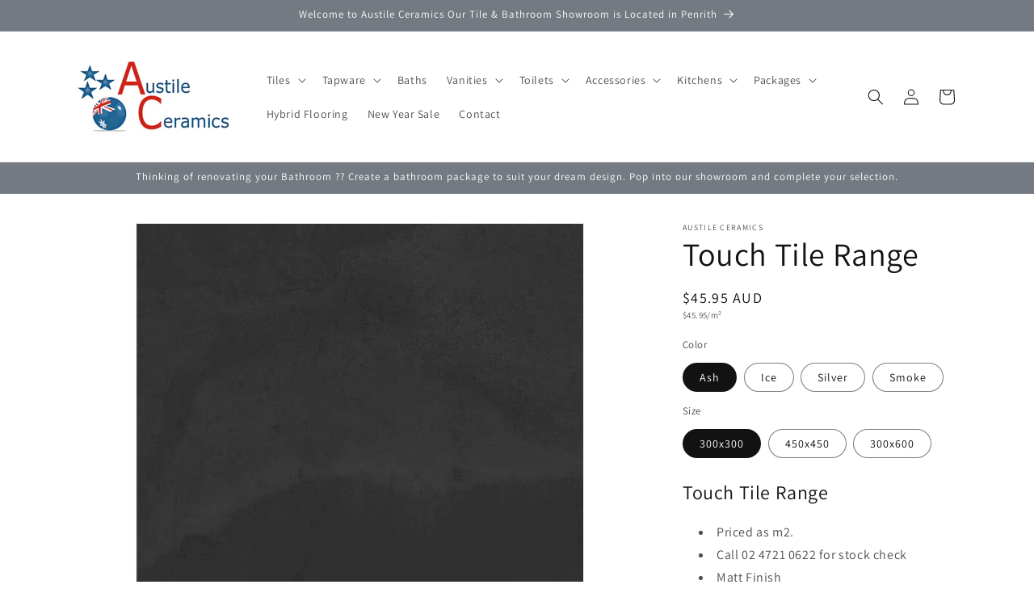

--- FILE ---
content_type: text/html; charset=utf-8
request_url: https://www.austileceramics.com.au/products/touch-1
body_size: 24259
content:
<!doctype html>
<html class="js" lang="en">
  <head>
    <meta charset="utf-8">
    <meta http-equiv="X-UA-Compatible" content="IE=edge">
    <meta name="viewport" content="width=device-width,initial-scale=1">
    <meta name="theme-color" content="">
    <link rel="canonical" href="https://www.austileceramics.com.au/products/touch-1"><link rel="preconnect" href="https://fonts.shopifycdn.com" crossorigin><title>
      Touch Tile Range
 &ndash; Austile Ceramics</title>

    
      <meta name="description" content="Touch Tile Range Priced as m2. Call 02 4721 0622 for stock check  Matt Finish  3 sizes in 4 colours Glazed Porcelain Sold by the whole box.  We suggest seeing the items in person for true colour. As tiles are a fired product shades can vary between batches.">
    

    

<meta property="og:site_name" content="Austile Ceramics">
<meta property="og:url" content="https://www.austileceramics.com.au/products/touch-1">
<meta property="og:title" content="Touch Tile Range">
<meta property="og:type" content="product">
<meta property="og:description" content="Touch Tile Range Priced as m2. Call 02 4721 0622 for stock check  Matt Finish  3 sizes in 4 colours Glazed Porcelain Sold by the whole box.  We suggest seeing the items in person for true colour. As tiles are a fired product shades can vary between batches."><meta property="og:image" content="http://www.austileceramics.com.au/cdn/shop/files/touchash36.jpg?v=1705375004">
  <meta property="og:image:secure_url" content="https://www.austileceramics.com.au/cdn/shop/files/touchash36.jpg?v=1705375004">
  <meta property="og:image:width" content="385">
  <meta property="og:image:height" content="768"><meta property="og:price:amount" content="43.95">
  <meta property="og:price:currency" content="AUD"><meta name="twitter:card" content="summary_large_image">
<meta name="twitter:title" content="Touch Tile Range">
<meta name="twitter:description" content="Touch Tile Range Priced as m2. Call 02 4721 0622 for stock check  Matt Finish  3 sizes in 4 colours Glazed Porcelain Sold by the whole box.  We suggest seeing the items in person for true colour. As tiles are a fired product shades can vary between batches.">


    <script src="//www.austileceramics.com.au/cdn/shop/t/16/assets/constants.js?v=132983761750457495441766930528" defer="defer"></script>
    <script src="//www.austileceramics.com.au/cdn/shop/t/16/assets/pubsub.js?v=25310214064522200911766930528" defer="defer"></script>
    <script src="//www.austileceramics.com.au/cdn/shop/t/16/assets/global.js?v=7301445359237545521766930528" defer="defer"></script>
    <script src="//www.austileceramics.com.au/cdn/shop/t/16/assets/details-disclosure.js?v=13653116266235556501766930528" defer="defer"></script>
    <script src="//www.austileceramics.com.au/cdn/shop/t/16/assets/details-modal.js?v=25581673532751508451766930528" defer="defer"></script>
    <script src="//www.austileceramics.com.au/cdn/shop/t/16/assets/search-form.js?v=133129549252120666541766930528" defer="defer"></script><script>window.performance && window.performance.mark && window.performance.mark('shopify.content_for_header.start');</script><meta name="google-site-verification" content="AKgZFlFtO50wmk1ZNxlYgiG2Xu5p5e9mRfhOUj6M7wQ">
<meta id="shopify-digital-wallet" name="shopify-digital-wallet" content="/84270154033/digital_wallets/dialog">
<link rel="alternate" type="application/json+oembed" href="https://www.austileceramics.com.au/products/touch-1.oembed">
<script async="async" src="/checkouts/internal/preloads.js?locale=en-AU"></script>
<script id="shopify-features" type="application/json">{"accessToken":"39c0b904267662a1862cbf0b5dd746f5","betas":["rich-media-storefront-analytics"],"domain":"www.austileceramics.com.au","predictiveSearch":true,"shopId":84270154033,"locale":"en"}</script>
<script>var Shopify = Shopify || {};
Shopify.shop = "2be028-2.myshopify.com";
Shopify.locale = "en";
Shopify.currency = {"active":"AUD","rate":"1.0"};
Shopify.country = "AU";
Shopify.theme = {"name":"Main 120925","id":182950756657,"schema_name":"Dawn","schema_version":"15.4.0","theme_store_id":887,"role":"main"};
Shopify.theme.handle = "null";
Shopify.theme.style = {"id":null,"handle":null};
Shopify.cdnHost = "www.austileceramics.com.au/cdn";
Shopify.routes = Shopify.routes || {};
Shopify.routes.root = "/";</script>
<script type="module">!function(o){(o.Shopify=o.Shopify||{}).modules=!0}(window);</script>
<script>!function(o){function n(){var o=[];function n(){o.push(Array.prototype.slice.apply(arguments))}return n.q=o,n}var t=o.Shopify=o.Shopify||{};t.loadFeatures=n(),t.autoloadFeatures=n()}(window);</script>
<script id="shop-js-analytics" type="application/json">{"pageType":"product"}</script>
<script defer="defer" async type="module" src="//www.austileceramics.com.au/cdn/shopifycloud/shop-js/modules/v2/client.init-shop-cart-sync_BdyHc3Nr.en.esm.js"></script>
<script defer="defer" async type="module" src="//www.austileceramics.com.au/cdn/shopifycloud/shop-js/modules/v2/chunk.common_Daul8nwZ.esm.js"></script>
<script type="module">
  await import("//www.austileceramics.com.au/cdn/shopifycloud/shop-js/modules/v2/client.init-shop-cart-sync_BdyHc3Nr.en.esm.js");
await import("//www.austileceramics.com.au/cdn/shopifycloud/shop-js/modules/v2/chunk.common_Daul8nwZ.esm.js");

  window.Shopify.SignInWithShop?.initShopCartSync?.({"fedCMEnabled":true,"windoidEnabled":true});

</script>
<script id="__st">var __st={"a":84270154033,"offset":39600,"reqid":"f4e8ee53-545b-4c9e-9b35-1323931a915c-1768960060","pageurl":"www.austileceramics.com.au\/products\/touch-1","u":"3fe9c792a970","p":"product","rtyp":"product","rid":9253407850801};</script>
<script>window.ShopifyPaypalV4VisibilityTracking = true;</script>
<script id="captcha-bootstrap">!function(){'use strict';const t='contact',e='account',n='new_comment',o=[[t,t],['blogs',n],['comments',n],[t,'customer']],c=[[e,'customer_login'],[e,'guest_login'],[e,'recover_customer_password'],[e,'create_customer']],r=t=>t.map((([t,e])=>`form[action*='/${t}']:not([data-nocaptcha='true']) input[name='form_type'][value='${e}']`)).join(','),a=t=>()=>t?[...document.querySelectorAll(t)].map((t=>t.form)):[];function s(){const t=[...o],e=r(t);return a(e)}const i='password',u='form_key',d=['recaptcha-v3-token','g-recaptcha-response','h-captcha-response',i],f=()=>{try{return window.sessionStorage}catch{return}},m='__shopify_v',_=t=>t.elements[u];function p(t,e,n=!1){try{const o=window.sessionStorage,c=JSON.parse(o.getItem(e)),{data:r}=function(t){const{data:e,action:n}=t;return t[m]||n?{data:e,action:n}:{data:t,action:n}}(c);for(const[e,n]of Object.entries(r))t.elements[e]&&(t.elements[e].value=n);n&&o.removeItem(e)}catch(o){console.error('form repopulation failed',{error:o})}}const l='form_type',E='cptcha';function T(t){t.dataset[E]=!0}const w=window,h=w.document,L='Shopify',v='ce_forms',y='captcha';let A=!1;((t,e)=>{const n=(g='f06e6c50-85a8-45c8-87d0-21a2b65856fe',I='https://cdn.shopify.com/shopifycloud/storefront-forms-hcaptcha/ce_storefront_forms_captcha_hcaptcha.v1.5.2.iife.js',D={infoText:'Protected by hCaptcha',privacyText:'Privacy',termsText:'Terms'},(t,e,n)=>{const o=w[L][v],c=o.bindForm;if(c)return c(t,g,e,D).then(n);var r;o.q.push([[t,g,e,D],n]),r=I,A||(h.body.append(Object.assign(h.createElement('script'),{id:'captcha-provider',async:!0,src:r})),A=!0)});var g,I,D;w[L]=w[L]||{},w[L][v]=w[L][v]||{},w[L][v].q=[],w[L][y]=w[L][y]||{},w[L][y].protect=function(t,e){n(t,void 0,e),T(t)},Object.freeze(w[L][y]),function(t,e,n,w,h,L){const[v,y,A,g]=function(t,e,n){const i=e?o:[],u=t?c:[],d=[...i,...u],f=r(d),m=r(i),_=r(d.filter((([t,e])=>n.includes(e))));return[a(f),a(m),a(_),s()]}(w,h,L),I=t=>{const e=t.target;return e instanceof HTMLFormElement?e:e&&e.form},D=t=>v().includes(t);t.addEventListener('submit',(t=>{const e=I(t);if(!e)return;const n=D(e)&&!e.dataset.hcaptchaBound&&!e.dataset.recaptchaBound,o=_(e),c=g().includes(e)&&(!o||!o.value);(n||c)&&t.preventDefault(),c&&!n&&(function(t){try{if(!f())return;!function(t){const e=f();if(!e)return;const n=_(t);if(!n)return;const o=n.value;o&&e.removeItem(o)}(t);const e=Array.from(Array(32),(()=>Math.random().toString(36)[2])).join('');!function(t,e){_(t)||t.append(Object.assign(document.createElement('input'),{type:'hidden',name:u})),t.elements[u].value=e}(t,e),function(t,e){const n=f();if(!n)return;const o=[...t.querySelectorAll(`input[type='${i}']`)].map((({name:t})=>t)),c=[...d,...o],r={};for(const[a,s]of new FormData(t).entries())c.includes(a)||(r[a]=s);n.setItem(e,JSON.stringify({[m]:1,action:t.action,data:r}))}(t,e)}catch(e){console.error('failed to persist form',e)}}(e),e.submit())}));const S=(t,e)=>{t&&!t.dataset[E]&&(n(t,e.some((e=>e===t))),T(t))};for(const o of['focusin','change'])t.addEventListener(o,(t=>{const e=I(t);D(e)&&S(e,y())}));const B=e.get('form_key'),M=e.get(l),P=B&&M;t.addEventListener('DOMContentLoaded',(()=>{const t=y();if(P)for(const e of t)e.elements[l].value===M&&p(e,B);[...new Set([...A(),...v().filter((t=>'true'===t.dataset.shopifyCaptcha))])].forEach((e=>S(e,t)))}))}(h,new URLSearchParams(w.location.search),n,t,e,['guest_login'])})(!0,!0)}();</script>
<script integrity="sha256-4kQ18oKyAcykRKYeNunJcIwy7WH5gtpwJnB7kiuLZ1E=" data-source-attribution="shopify.loadfeatures" defer="defer" src="//www.austileceramics.com.au/cdn/shopifycloud/storefront/assets/storefront/load_feature-a0a9edcb.js" crossorigin="anonymous"></script>
<script data-source-attribution="shopify.dynamic_checkout.dynamic.init">var Shopify=Shopify||{};Shopify.PaymentButton=Shopify.PaymentButton||{isStorefrontPortableWallets:!0,init:function(){window.Shopify.PaymentButton.init=function(){};var t=document.createElement("script");t.src="https://www.austileceramics.com.au/cdn/shopifycloud/portable-wallets/latest/portable-wallets.en.js",t.type="module",document.head.appendChild(t)}};
</script>
<script data-source-attribution="shopify.dynamic_checkout.buyer_consent">
  function portableWalletsHideBuyerConsent(e){var t=document.getElementById("shopify-buyer-consent"),n=document.getElementById("shopify-subscription-policy-button");t&&n&&(t.classList.add("hidden"),t.setAttribute("aria-hidden","true"),n.removeEventListener("click",e))}function portableWalletsShowBuyerConsent(e){var t=document.getElementById("shopify-buyer-consent"),n=document.getElementById("shopify-subscription-policy-button");t&&n&&(t.classList.remove("hidden"),t.removeAttribute("aria-hidden"),n.addEventListener("click",e))}window.Shopify?.PaymentButton&&(window.Shopify.PaymentButton.hideBuyerConsent=portableWalletsHideBuyerConsent,window.Shopify.PaymentButton.showBuyerConsent=portableWalletsShowBuyerConsent);
</script>
<script data-source-attribution="shopify.dynamic_checkout.cart.bootstrap">document.addEventListener("DOMContentLoaded",(function(){function t(){return document.querySelector("shopify-accelerated-checkout-cart, shopify-accelerated-checkout")}if(t())Shopify.PaymentButton.init();else{new MutationObserver((function(e,n){t()&&(Shopify.PaymentButton.init(),n.disconnect())})).observe(document.body,{childList:!0,subtree:!0})}}));
</script>
<script id="sections-script" data-sections="header" defer="defer" src="//www.austileceramics.com.au/cdn/shop/t/16/compiled_assets/scripts.js?v=375"></script>
<script>window.performance && window.performance.mark && window.performance.mark('shopify.content_for_header.end');</script>


    <style data-shopify>
      @font-face {
  font-family: Assistant;
  font-weight: 400;
  font-style: normal;
  font-display: swap;
  src: url("//www.austileceramics.com.au/cdn/fonts/assistant/assistant_n4.9120912a469cad1cc292572851508ca49d12e768.woff2") format("woff2"),
       url("//www.austileceramics.com.au/cdn/fonts/assistant/assistant_n4.6e9875ce64e0fefcd3f4446b7ec9036b3ddd2985.woff") format("woff");
}

      @font-face {
  font-family: Assistant;
  font-weight: 700;
  font-style: normal;
  font-display: swap;
  src: url("//www.austileceramics.com.au/cdn/fonts/assistant/assistant_n7.bf44452348ec8b8efa3aa3068825305886b1c83c.woff2") format("woff2"),
       url("//www.austileceramics.com.au/cdn/fonts/assistant/assistant_n7.0c887fee83f6b3bda822f1150b912c72da0f7b64.woff") format("woff");
}

      
      
      @font-face {
  font-family: Assistant;
  font-weight: 400;
  font-style: normal;
  font-display: swap;
  src: url("//www.austileceramics.com.au/cdn/fonts/assistant/assistant_n4.9120912a469cad1cc292572851508ca49d12e768.woff2") format("woff2"),
       url("//www.austileceramics.com.au/cdn/fonts/assistant/assistant_n4.6e9875ce64e0fefcd3f4446b7ec9036b3ddd2985.woff") format("woff");
}


      
        :root,
        .color-background-1 {
          --color-background: 255,255,255;
        
          --gradient-background: #ffffff;
        

        

        --color-foreground: 18,18,18;
        --color-background-contrast: 191,191,191;
        --color-shadow: 18,18,18;
        --color-button: 18,18,18;
        --color-button-text: 255,255,255;
        --color-secondary-button: 255,255,255;
        --color-secondary-button-text: 18,18,18;
        --color-link: 18,18,18;
        --color-badge-foreground: 18,18,18;
        --color-badge-background: 255,255,255;
        --color-badge-border: 18,18,18;
        --payment-terms-background-color: rgb(255 255 255);
      }
      
        
        .color-background-2 {
          --color-background: 243,243,243;
        
          --gradient-background: #f3f3f3;
        

        

        --color-foreground: 18,18,18;
        --color-background-contrast: 179,179,179;
        --color-shadow: 18,18,18;
        --color-button: 18,18,18;
        --color-button-text: 243,243,243;
        --color-secondary-button: 243,243,243;
        --color-secondary-button-text: 18,18,18;
        --color-link: 18,18,18;
        --color-badge-foreground: 18,18,18;
        --color-badge-background: 243,243,243;
        --color-badge-border: 18,18,18;
        --payment-terms-background-color: rgb(243 243 243);
      }
      
        
        .color-inverse {
          --color-background: 36,40,51;
        
          --gradient-background: #242833;
        

        

        --color-foreground: 255,255,255;
        --color-background-contrast: 47,52,66;
        --color-shadow: 18,18,18;
        --color-button: 255,255,255;
        --color-button-text: 0,0,0;
        --color-secondary-button: 36,40,51;
        --color-secondary-button-text: 255,255,255;
        --color-link: 255,255,255;
        --color-badge-foreground: 255,255,255;
        --color-badge-background: 36,40,51;
        --color-badge-border: 255,255,255;
        --payment-terms-background-color: rgb(36 40 51);
      }
      
        
        .color-accent-1 {
          --color-background: 18,18,18;
        
          --gradient-background: #121212;
        

        

        --color-foreground: 255,255,255;
        --color-background-contrast: 146,146,146;
        --color-shadow: 18,18,18;
        --color-button: 255,255,255;
        --color-button-text: 18,18,18;
        --color-secondary-button: 18,18,18;
        --color-secondary-button-text: 255,255,255;
        --color-link: 255,255,255;
        --color-badge-foreground: 255,255,255;
        --color-badge-background: 18,18,18;
        --color-badge-border: 255,255,255;
        --payment-terms-background-color: rgb(18 18 18);
      }
      
        
        .color-accent-2 {
          --color-background: 51,79,180;
        
          --gradient-background: #334fb4;
        

        

        --color-foreground: 255,255,255;
        --color-background-contrast: 23,35,81;
        --color-shadow: 18,18,18;
        --color-button: 255,255,255;
        --color-button-text: 51,79,180;
        --color-secondary-button: 51,79,180;
        --color-secondary-button-text: 255,255,255;
        --color-link: 255,255,255;
        --color-badge-foreground: 255,255,255;
        --color-badge-background: 51,79,180;
        --color-badge-border: 255,255,255;
        --payment-terms-background-color: rgb(51 79 180);
      }
      
        
        .color-scheme-2b9a92eb-4b54-45af-ace9-8e3b201177fe {
          --color-background: 227,63,63;
        
          --gradient-background: #e33f3f;
        

        

        --color-foreground: 255,255,255;
        --color-background-contrast: 142,21,21;
        --color-shadow: 18,18,18;
        --color-button: 18,18,18;
        --color-button-text: 255,255,255;
        --color-secondary-button: 227,63,63;
        --color-secondary-button-text: 18,18,18;
        --color-link: 18,18,18;
        --color-badge-foreground: 255,255,255;
        --color-badge-background: 227,63,63;
        --color-badge-border: 255,255,255;
        --payment-terms-background-color: rgb(227 63 63);
      }
      
        
        .color-scheme-9cf9490d-61e9-4465-9e76-bd540c48a259 {
          --color-background: 115,122,129;
        
          --gradient-background: #737a81;
        

        

        --color-foreground: 255,255,255;
        --color-background-contrast: 55,58,62;
        --color-shadow: 18,18,18;
        --color-button: 18,18,18;
        --color-button-text: 255,255,255;
        --color-secondary-button: 115,122,129;
        --color-secondary-button-text: 18,18,18;
        --color-link: 18,18,18;
        --color-badge-foreground: 255,255,255;
        --color-badge-background: 115,122,129;
        --color-badge-border: 255,255,255;
        --payment-terms-background-color: rgb(115 122 129);
      }
      

      body, .color-background-1, .color-background-2, .color-inverse, .color-accent-1, .color-accent-2, .color-scheme-2b9a92eb-4b54-45af-ace9-8e3b201177fe, .color-scheme-9cf9490d-61e9-4465-9e76-bd540c48a259 {
        color: rgba(var(--color-foreground), 0.75);
        background-color: rgb(var(--color-background));
      }

      :root {
        --font-body-family: Assistant, sans-serif;
        --font-body-style: normal;
        --font-body-weight: 400;
        --font-body-weight-bold: 700;

        --font-heading-family: Assistant, sans-serif;
        --font-heading-style: normal;
        --font-heading-weight: 400;

        --font-body-scale: 1.0;
        --font-heading-scale: 1.0;

        --media-padding: px;
        --media-border-opacity: 0.05;
        --media-border-width: 1px;
        --media-radius: 0px;
        --media-shadow-opacity: 0.0;
        --media-shadow-horizontal-offset: 0px;
        --media-shadow-vertical-offset: 4px;
        --media-shadow-blur-radius: 5px;
        --media-shadow-visible: 0;

        --page-width: 120rem;
        --page-width-margin: 0rem;

        --product-card-image-padding: 0.0rem;
        --product-card-corner-radius: 0.0rem;
        --product-card-text-alignment: left;
        --product-card-border-width: 0.0rem;
        --product-card-border-opacity: 0.1;
        --product-card-shadow-opacity: 0.0;
        --product-card-shadow-visible: 0;
        --product-card-shadow-horizontal-offset: 0.0rem;
        --product-card-shadow-vertical-offset: 0.4rem;
        --product-card-shadow-blur-radius: 0.5rem;

        --collection-card-image-padding: 0.0rem;
        --collection-card-corner-radius: 0.0rem;
        --collection-card-text-alignment: left;
        --collection-card-border-width: 0.0rem;
        --collection-card-border-opacity: 0.1;
        --collection-card-shadow-opacity: 0.0;
        --collection-card-shadow-visible: 0;
        --collection-card-shadow-horizontal-offset: 0.0rem;
        --collection-card-shadow-vertical-offset: 0.4rem;
        --collection-card-shadow-blur-radius: 0.5rem;

        --blog-card-image-padding: 0.0rem;
        --blog-card-corner-radius: 0.0rem;
        --blog-card-text-alignment: left;
        --blog-card-border-width: 0.0rem;
        --blog-card-border-opacity: 0.1;
        --blog-card-shadow-opacity: 0.0;
        --blog-card-shadow-visible: 0;
        --blog-card-shadow-horizontal-offset: 0.0rem;
        --blog-card-shadow-vertical-offset: 0.4rem;
        --blog-card-shadow-blur-radius: 0.5rem;

        --badge-corner-radius: 4.0rem;

        --popup-border-width: 1px;
        --popup-border-opacity: 0.1;
        --popup-corner-radius: 0px;
        --popup-shadow-opacity: 0.05;
        --popup-shadow-horizontal-offset: 0px;
        --popup-shadow-vertical-offset: 4px;
        --popup-shadow-blur-radius: 5px;

        --drawer-border-width: 1px;
        --drawer-border-opacity: 0.1;
        --drawer-shadow-opacity: 0.0;
        --drawer-shadow-horizontal-offset: 0px;
        --drawer-shadow-vertical-offset: 4px;
        --drawer-shadow-blur-radius: 5px;

        --spacing-sections-desktop: 0px;
        --spacing-sections-mobile: 0px;

        --grid-desktop-vertical-spacing: 8px;
        --grid-desktop-horizontal-spacing: 8px;
        --grid-mobile-vertical-spacing: 4px;
        --grid-mobile-horizontal-spacing: 4px;

        --text-boxes-border-opacity: 0.1;
        --text-boxes-border-width: 0px;
        --text-boxes-radius: 0px;
        --text-boxes-shadow-opacity: 0.0;
        --text-boxes-shadow-visible: 0;
        --text-boxes-shadow-horizontal-offset: 0px;
        --text-boxes-shadow-vertical-offset: 4px;
        --text-boxes-shadow-blur-radius: 5px;

        --buttons-radius: 0px;
        --buttons-radius-outset: 0px;
        --buttons-border-width: 1px;
        --buttons-border-opacity: 1.0;
        --buttons-shadow-opacity: 0.0;
        --buttons-shadow-visible: 0;
        --buttons-shadow-horizontal-offset: 0px;
        --buttons-shadow-vertical-offset: 4px;
        --buttons-shadow-blur-radius: 5px;
        --buttons-border-offset: 0px;

        --inputs-radius: 0px;
        --inputs-border-width: 1px;
        --inputs-border-opacity: 0.55;
        --inputs-shadow-opacity: 0.0;
        --inputs-shadow-horizontal-offset: 0px;
        --inputs-margin-offset: 0px;
        --inputs-shadow-vertical-offset: 4px;
        --inputs-shadow-blur-radius: 5px;
        --inputs-radius-outset: 0px;

        --variant-pills-radius: 40px;
        --variant-pills-border-width: 1px;
        --variant-pills-border-opacity: 0.55;
        --variant-pills-shadow-opacity: 0.0;
        --variant-pills-shadow-horizontal-offset: 0px;
        --variant-pills-shadow-vertical-offset: 4px;
        --variant-pills-shadow-blur-radius: 5px;
      }

      *,
      *::before,
      *::after {
        box-sizing: inherit;
      }

      html {
        box-sizing: border-box;
        font-size: calc(var(--font-body-scale) * 62.5%);
        height: 100%;
      }

      body {
        display: grid;
        grid-template-rows: auto auto 1fr auto;
        grid-template-columns: 100%;
        min-height: 100%;
        margin: 0;
        font-size: 1.5rem;
        letter-spacing: 0.06rem;
        line-height: calc(1 + 0.8 / var(--font-body-scale));
        font-family: var(--font-body-family);
        font-style: var(--font-body-style);
        font-weight: var(--font-body-weight);
      }

      @media screen and (min-width: 750px) {
        body {
          font-size: 1.6rem;
        }
      }
    </style>

    <link href="//www.austileceramics.com.au/cdn/shop/t/16/assets/base.css?v=159841507637079171801766930528" rel="stylesheet" type="text/css" media="all" />
    <link rel="stylesheet" href="//www.austileceramics.com.au/cdn/shop/t/16/assets/component-cart-items.css?v=13033300910818915211766930528" media="print" onload="this.media='all'">
      <link rel="preload" as="font" href="//www.austileceramics.com.au/cdn/fonts/assistant/assistant_n4.9120912a469cad1cc292572851508ca49d12e768.woff2" type="font/woff2" crossorigin>
      

      <link rel="preload" as="font" href="//www.austileceramics.com.au/cdn/fonts/assistant/assistant_n4.9120912a469cad1cc292572851508ca49d12e768.woff2" type="font/woff2" crossorigin>
      
<link
        rel="stylesheet"
        href="//www.austileceramics.com.au/cdn/shop/t/16/assets/component-predictive-search.css?v=118923337488134913561766930528"
        media="print"
        onload="this.media='all'"
      ><script>
      if (Shopify.designMode) {
        document.documentElement.classList.add('shopify-design-mode');
      }
    </script>
  <link href="https://monorail-edge.shopifysvc.com" rel="dns-prefetch">
<script>(function(){if ("sendBeacon" in navigator && "performance" in window) {try {var session_token_from_headers = performance.getEntriesByType('navigation')[0].serverTiming.find(x => x.name == '_s').description;} catch {var session_token_from_headers = undefined;}var session_cookie_matches = document.cookie.match(/_shopify_s=([^;]*)/);var session_token_from_cookie = session_cookie_matches && session_cookie_matches.length === 2 ? session_cookie_matches[1] : "";var session_token = session_token_from_headers || session_token_from_cookie || "";function handle_abandonment_event(e) {var entries = performance.getEntries().filter(function(entry) {return /monorail-edge.shopifysvc.com/.test(entry.name);});if (!window.abandonment_tracked && entries.length === 0) {window.abandonment_tracked = true;var currentMs = Date.now();var navigation_start = performance.timing.navigationStart;var payload = {shop_id: 84270154033,url: window.location.href,navigation_start,duration: currentMs - navigation_start,session_token,page_type: "product"};window.navigator.sendBeacon("https://monorail-edge.shopifysvc.com/v1/produce", JSON.stringify({schema_id: "online_store_buyer_site_abandonment/1.1",payload: payload,metadata: {event_created_at_ms: currentMs,event_sent_at_ms: currentMs}}));}}window.addEventListener('pagehide', handle_abandonment_event);}}());</script>
<script id="web-pixels-manager-setup">(function e(e,d,r,n,o){if(void 0===o&&(o={}),!Boolean(null===(a=null===(i=window.Shopify)||void 0===i?void 0:i.analytics)||void 0===a?void 0:a.replayQueue)){var i,a;window.Shopify=window.Shopify||{};var t=window.Shopify;t.analytics=t.analytics||{};var s=t.analytics;s.replayQueue=[],s.publish=function(e,d,r){return s.replayQueue.push([e,d,r]),!0};try{self.performance.mark("wpm:start")}catch(e){}var l=function(){var e={modern:/Edge?\/(1{2}[4-9]|1[2-9]\d|[2-9]\d{2}|\d{4,})\.\d+(\.\d+|)|Firefox\/(1{2}[4-9]|1[2-9]\d|[2-9]\d{2}|\d{4,})\.\d+(\.\d+|)|Chrom(ium|e)\/(9{2}|\d{3,})\.\d+(\.\d+|)|(Maci|X1{2}).+ Version\/(15\.\d+|(1[6-9]|[2-9]\d|\d{3,})\.\d+)([,.]\d+|)( \(\w+\)|)( Mobile\/\w+|) Safari\/|Chrome.+OPR\/(9{2}|\d{3,})\.\d+\.\d+|(CPU[ +]OS|iPhone[ +]OS|CPU[ +]iPhone|CPU IPhone OS|CPU iPad OS)[ +]+(15[._]\d+|(1[6-9]|[2-9]\d|\d{3,})[._]\d+)([._]\d+|)|Android:?[ /-](13[3-9]|1[4-9]\d|[2-9]\d{2}|\d{4,})(\.\d+|)(\.\d+|)|Android.+Firefox\/(13[5-9]|1[4-9]\d|[2-9]\d{2}|\d{4,})\.\d+(\.\d+|)|Android.+Chrom(ium|e)\/(13[3-9]|1[4-9]\d|[2-9]\d{2}|\d{4,})\.\d+(\.\d+|)|SamsungBrowser\/([2-9]\d|\d{3,})\.\d+/,legacy:/Edge?\/(1[6-9]|[2-9]\d|\d{3,})\.\d+(\.\d+|)|Firefox\/(5[4-9]|[6-9]\d|\d{3,})\.\d+(\.\d+|)|Chrom(ium|e)\/(5[1-9]|[6-9]\d|\d{3,})\.\d+(\.\d+|)([\d.]+$|.*Safari\/(?![\d.]+ Edge\/[\d.]+$))|(Maci|X1{2}).+ Version\/(10\.\d+|(1[1-9]|[2-9]\d|\d{3,})\.\d+)([,.]\d+|)( \(\w+\)|)( Mobile\/\w+|) Safari\/|Chrome.+OPR\/(3[89]|[4-9]\d|\d{3,})\.\d+\.\d+|(CPU[ +]OS|iPhone[ +]OS|CPU[ +]iPhone|CPU IPhone OS|CPU iPad OS)[ +]+(10[._]\d+|(1[1-9]|[2-9]\d|\d{3,})[._]\d+)([._]\d+|)|Android:?[ /-](13[3-9]|1[4-9]\d|[2-9]\d{2}|\d{4,})(\.\d+|)(\.\d+|)|Mobile Safari.+OPR\/([89]\d|\d{3,})\.\d+\.\d+|Android.+Firefox\/(13[5-9]|1[4-9]\d|[2-9]\d{2}|\d{4,})\.\d+(\.\d+|)|Android.+Chrom(ium|e)\/(13[3-9]|1[4-9]\d|[2-9]\d{2}|\d{4,})\.\d+(\.\d+|)|Android.+(UC? ?Browser|UCWEB|U3)[ /]?(15\.([5-9]|\d{2,})|(1[6-9]|[2-9]\d|\d{3,})\.\d+)\.\d+|SamsungBrowser\/(5\.\d+|([6-9]|\d{2,})\.\d+)|Android.+MQ{2}Browser\/(14(\.(9|\d{2,})|)|(1[5-9]|[2-9]\d|\d{3,})(\.\d+|))(\.\d+|)|K[Aa][Ii]OS\/(3\.\d+|([4-9]|\d{2,})\.\d+)(\.\d+|)/},d=e.modern,r=e.legacy,n=navigator.userAgent;return n.match(d)?"modern":n.match(r)?"legacy":"unknown"}(),u="modern"===l?"modern":"legacy",c=(null!=n?n:{modern:"",legacy:""})[u],f=function(e){return[e.baseUrl,"/wpm","/b",e.hashVersion,"modern"===e.buildTarget?"m":"l",".js"].join("")}({baseUrl:d,hashVersion:r,buildTarget:u}),m=function(e){var d=e.version,r=e.bundleTarget,n=e.surface,o=e.pageUrl,i=e.monorailEndpoint;return{emit:function(e){var a=e.status,t=e.errorMsg,s=(new Date).getTime(),l=JSON.stringify({metadata:{event_sent_at_ms:s},events:[{schema_id:"web_pixels_manager_load/3.1",payload:{version:d,bundle_target:r,page_url:o,status:a,surface:n,error_msg:t},metadata:{event_created_at_ms:s}}]});if(!i)return console&&console.warn&&console.warn("[Web Pixels Manager] No Monorail endpoint provided, skipping logging."),!1;try{return self.navigator.sendBeacon.bind(self.navigator)(i,l)}catch(e){}var u=new XMLHttpRequest;try{return u.open("POST",i,!0),u.setRequestHeader("Content-Type","text/plain"),u.send(l),!0}catch(e){return console&&console.warn&&console.warn("[Web Pixels Manager] Got an unhandled error while logging to Monorail."),!1}}}}({version:r,bundleTarget:l,surface:e.surface,pageUrl:self.location.href,monorailEndpoint:e.monorailEndpoint});try{o.browserTarget=l,function(e){var d=e.src,r=e.async,n=void 0===r||r,o=e.onload,i=e.onerror,a=e.sri,t=e.scriptDataAttributes,s=void 0===t?{}:t,l=document.createElement("script"),u=document.querySelector("head"),c=document.querySelector("body");if(l.async=n,l.src=d,a&&(l.integrity=a,l.crossOrigin="anonymous"),s)for(var f in s)if(Object.prototype.hasOwnProperty.call(s,f))try{l.dataset[f]=s[f]}catch(e){}if(o&&l.addEventListener("load",o),i&&l.addEventListener("error",i),u)u.appendChild(l);else{if(!c)throw new Error("Did not find a head or body element to append the script");c.appendChild(l)}}({src:f,async:!0,onload:function(){if(!function(){var e,d;return Boolean(null===(d=null===(e=window.Shopify)||void 0===e?void 0:e.analytics)||void 0===d?void 0:d.initialized)}()){var d=window.webPixelsManager.init(e)||void 0;if(d){var r=window.Shopify.analytics;r.replayQueue.forEach((function(e){var r=e[0],n=e[1],o=e[2];d.publishCustomEvent(r,n,o)})),r.replayQueue=[],r.publish=d.publishCustomEvent,r.visitor=d.visitor,r.initialized=!0}}},onerror:function(){return m.emit({status:"failed",errorMsg:"".concat(f," has failed to load")})},sri:function(e){var d=/^sha384-[A-Za-z0-9+/=]+$/;return"string"==typeof e&&d.test(e)}(c)?c:"",scriptDataAttributes:o}),m.emit({status:"loading"})}catch(e){m.emit({status:"failed",errorMsg:(null==e?void 0:e.message)||"Unknown error"})}}})({shopId: 84270154033,storefrontBaseUrl: "https://www.austileceramics.com.au",extensionsBaseUrl: "https://extensions.shopifycdn.com/cdn/shopifycloud/web-pixels-manager",monorailEndpoint: "https://monorail-edge.shopifysvc.com/unstable/produce_batch",surface: "storefront-renderer",enabledBetaFlags: ["2dca8a86"],webPixelsConfigList: [{"id":"742523185","configuration":"{\"config\":\"{\\\"google_tag_ids\\\":[\\\"G-4JCVFLD3LM\\\",\\\"GT-KF85TB6J\\\"],\\\"target_country\\\":\\\"ZZ\\\",\\\"gtag_events\\\":[{\\\"type\\\":\\\"search\\\",\\\"action_label\\\":\\\"G-4JCVFLD3LM\\\"},{\\\"type\\\":\\\"begin_checkout\\\",\\\"action_label\\\":\\\"G-4JCVFLD3LM\\\"},{\\\"type\\\":\\\"view_item\\\",\\\"action_label\\\":[\\\"G-4JCVFLD3LM\\\",\\\"MC-K5GJXKCPKV\\\"]},{\\\"type\\\":\\\"purchase\\\",\\\"action_label\\\":[\\\"G-4JCVFLD3LM\\\",\\\"MC-K5GJXKCPKV\\\"]},{\\\"type\\\":\\\"page_view\\\",\\\"action_label\\\":[\\\"G-4JCVFLD3LM\\\",\\\"MC-K5GJXKCPKV\\\"]},{\\\"type\\\":\\\"add_payment_info\\\",\\\"action_label\\\":\\\"G-4JCVFLD3LM\\\"},{\\\"type\\\":\\\"add_to_cart\\\",\\\"action_label\\\":\\\"G-4JCVFLD3LM\\\"}],\\\"enable_monitoring_mode\\\":false}\"}","eventPayloadVersion":"v1","runtimeContext":"OPEN","scriptVersion":"b2a88bafab3e21179ed38636efcd8a93","type":"APP","apiClientId":1780363,"privacyPurposes":[],"dataSharingAdjustments":{"protectedCustomerApprovalScopes":["read_customer_address","read_customer_email","read_customer_name","read_customer_personal_data","read_customer_phone"]}},{"id":"shopify-app-pixel","configuration":"{}","eventPayloadVersion":"v1","runtimeContext":"STRICT","scriptVersion":"0450","apiClientId":"shopify-pixel","type":"APP","privacyPurposes":["ANALYTICS","MARKETING"]},{"id":"shopify-custom-pixel","eventPayloadVersion":"v1","runtimeContext":"LAX","scriptVersion":"0450","apiClientId":"shopify-pixel","type":"CUSTOM","privacyPurposes":["ANALYTICS","MARKETING"]}],isMerchantRequest: false,initData: {"shop":{"name":"Austile Ceramics","paymentSettings":{"currencyCode":"AUD"},"myshopifyDomain":"2be028-2.myshopify.com","countryCode":"AU","storefrontUrl":"https:\/\/www.austileceramics.com.au"},"customer":null,"cart":null,"checkout":null,"productVariants":[{"price":{"amount":45.95,"currencyCode":"AUD"},"product":{"title":"Touch Tile Range","vendor":"Austile Ceramics","id":"9253407850801","untranslatedTitle":"Touch Tile Range","url":"\/products\/touch-1","type":"FLOOR TILES"},"id":"47948155453745","image":{"src":"\/\/www.austileceramics.com.au\/cdn\/shop\/files\/touchash363X3.jpg?v=1705375049"},"sku":null,"title":"Ash \/ 300x300","untranslatedTitle":"Ash \/ 300x300"},{"price":{"amount":43.95,"currencyCode":"AUD"},"product":{"title":"Touch Tile Range","vendor":"Austile Ceramics","id":"9253407850801","untranslatedTitle":"Touch Tile Range","url":"\/products\/touch-1","type":"FLOOR TILES"},"id":"47948155486513","image":{"src":"\/\/www.austileceramics.com.au\/cdn\/shop\/files\/touchash3645X45.jpg?v=1705375088"},"sku":null,"title":"Ash \/ 450x450","untranslatedTitle":"Ash \/ 450x450"},{"price":{"amount":48.95,"currencyCode":"AUD"},"product":{"title":"Touch Tile Range","vendor":"Austile Ceramics","id":"9253407850801","untranslatedTitle":"Touch Tile Range","url":"\/products\/touch-1","type":"FLOOR TILES"},"id":"47948155519281","image":{"src":"\/\/www.austileceramics.com.au\/cdn\/shop\/files\/touchash36.jpg?v=1705375004"},"sku":null,"title":"Ash \/ 300x600","untranslatedTitle":"Ash \/ 300x600"},{"price":{"amount":45.95,"currencyCode":"AUD"},"product":{"title":"Touch Tile Range","vendor":"Austile Ceramics","id":"9253407850801","untranslatedTitle":"Touch Tile Range","url":"\/products\/touch-1","type":"FLOOR TILES"},"id":"47948155552049","image":{"src":"\/\/www.austileceramics.com.au\/cdn\/shop\/files\/TOUCHICE45_eccd14d8-0b8f-46a9-857a-4782c7b602d3.jpg?v=1705375130"},"sku":null,"title":"Ice \/ 300x300","untranslatedTitle":"Ice \/ 300x300"},{"price":{"amount":43.95,"currencyCode":"AUD"},"product":{"title":"Touch Tile Range","vendor":"Austile Ceramics","id":"9253407850801","untranslatedTitle":"Touch Tile Range","url":"\/products\/touch-1","type":"FLOOR TILES"},"id":"47948155584817","image":{"src":"\/\/www.austileceramics.com.au\/cdn\/shop\/files\/TOUCHICE45.jpg?v=1705375116"},"sku":null,"title":"Ice \/ 450x450","untranslatedTitle":"Ice \/ 450x450"},{"price":{"amount":48.95,"currencyCode":"AUD"},"product":{"title":"Touch Tile Range","vendor":"Austile Ceramics","id":"9253407850801","untranslatedTitle":"Touch Tile Range","url":"\/products\/touch-1","type":"FLOOR TILES"},"id":"47948155617585","image":{"src":"\/\/www.austileceramics.com.au\/cdn\/shop\/files\/touchice36.jpg?v=1705375109"},"sku":null,"title":"Ice \/ 300x600","untranslatedTitle":"Ice \/ 300x600"},{"price":{"amount":45.95,"currencyCode":"AUD"},"product":{"title":"Touch Tile Range","vendor":"Austile Ceramics","id":"9253407850801","untranslatedTitle":"Touch Tile Range","url":"\/products\/touch-1","type":"FLOOR TILES"},"id":"47948155650353","image":{"src":"\/\/www.austileceramics.com.au\/cdn\/shop\/files\/touchsilver363X3.jpg?v=1705375301"},"sku":null,"title":"Silver \/ 300x300","untranslatedTitle":"Silver \/ 300x300"},{"price":{"amount":43.95,"currencyCode":"AUD"},"product":{"title":"Touch Tile Range","vendor":"Austile Ceramics","id":"9253407850801","untranslatedTitle":"Touch Tile Range","url":"\/products\/touch-1","type":"FLOOR TILES"},"id":"47948155683121","image":{"src":"\/\/www.austileceramics.com.au\/cdn\/shop\/files\/touchsilver3645X45.jpg?v=1705375308"},"sku":null,"title":"Silver \/ 450x450","untranslatedTitle":"Silver \/ 450x450"},{"price":{"amount":48.95,"currencyCode":"AUD"},"product":{"title":"Touch Tile Range","vendor":"Austile Ceramics","id":"9253407850801","untranslatedTitle":"Touch Tile Range","url":"\/products\/touch-1","type":"FLOOR TILES"},"id":"47948155715889","image":{"src":"\/\/www.austileceramics.com.au\/cdn\/shop\/files\/touchsilver36.jpg?v=1705375207"},"sku":null,"title":"Silver \/ 300x600","untranslatedTitle":"Silver \/ 300x600"},{"price":{"amount":45.95,"currencyCode":"AUD"},"product":{"title":"Touch Tile Range","vendor":"Austile Ceramics","id":"9253407850801","untranslatedTitle":"Touch Tile Range","url":"\/products\/touch-1","type":"FLOOR TILES"},"id":"47948199985457","image":{"src":"\/\/www.austileceramics.com.au\/cdn\/shop\/files\/touchsmoke3630X30.jpg?v=1705375365"},"sku":"","title":"Smoke \/ 300x300","untranslatedTitle":"Smoke \/ 300x300"},{"price":{"amount":45.95,"currencyCode":"AUD"},"product":{"title":"Touch Tile Range","vendor":"Austile Ceramics","id":"9253407850801","untranslatedTitle":"Touch Tile Range","url":"\/products\/touch-1","type":"FLOOR TILES"},"id":"47948200018225","image":{"src":"\/\/www.austileceramics.com.au\/cdn\/shop\/files\/touchsmoke3645X45.jpg?v=1705375379"},"sku":"","title":"Smoke \/ 450x450","untranslatedTitle":"Smoke \/ 450x450"},{"price":{"amount":45.95,"currencyCode":"AUD"},"product":{"title":"Touch Tile Range","vendor":"Austile Ceramics","id":"9253407850801","untranslatedTitle":"Touch Tile Range","url":"\/products\/touch-1","type":"FLOOR TILES"},"id":"47948200050993","image":{"src":"\/\/www.austileceramics.com.au\/cdn\/shop\/files\/touchsmoke36.jpg?v=1705375184"},"sku":"","title":"Smoke \/ 300x600","untranslatedTitle":"Smoke \/ 300x600"}],"purchasingCompany":null},},"https://www.austileceramics.com.au/cdn","fcfee988w5aeb613cpc8e4bc33m6693e112",{"modern":"","legacy":""},{"shopId":"84270154033","storefrontBaseUrl":"https:\/\/www.austileceramics.com.au","extensionBaseUrl":"https:\/\/extensions.shopifycdn.com\/cdn\/shopifycloud\/web-pixels-manager","surface":"storefront-renderer","enabledBetaFlags":"[\"2dca8a86\"]","isMerchantRequest":"false","hashVersion":"fcfee988w5aeb613cpc8e4bc33m6693e112","publish":"custom","events":"[[\"page_viewed\",{}],[\"product_viewed\",{\"productVariant\":{\"price\":{\"amount\":45.95,\"currencyCode\":\"AUD\"},\"product\":{\"title\":\"Touch Tile Range\",\"vendor\":\"Austile Ceramics\",\"id\":\"9253407850801\",\"untranslatedTitle\":\"Touch Tile Range\",\"url\":\"\/products\/touch-1\",\"type\":\"FLOOR TILES\"},\"id\":\"47948155453745\",\"image\":{\"src\":\"\/\/www.austileceramics.com.au\/cdn\/shop\/files\/touchash363X3.jpg?v=1705375049\"},\"sku\":null,\"title\":\"Ash \/ 300x300\",\"untranslatedTitle\":\"Ash \/ 300x300\"}}]]"});</script><script>
  window.ShopifyAnalytics = window.ShopifyAnalytics || {};
  window.ShopifyAnalytics.meta = window.ShopifyAnalytics.meta || {};
  window.ShopifyAnalytics.meta.currency = 'AUD';
  var meta = {"product":{"id":9253407850801,"gid":"gid:\/\/shopify\/Product\/9253407850801","vendor":"Austile Ceramics","type":"FLOOR TILES","handle":"touch-1","variants":[{"id":47948155453745,"price":4595,"name":"Touch Tile Range - Ash \/ 300x300","public_title":"Ash \/ 300x300","sku":null},{"id":47948155486513,"price":4395,"name":"Touch Tile Range - Ash \/ 450x450","public_title":"Ash \/ 450x450","sku":null},{"id":47948155519281,"price":4895,"name":"Touch Tile Range - Ash \/ 300x600","public_title":"Ash \/ 300x600","sku":null},{"id":47948155552049,"price":4595,"name":"Touch Tile Range - Ice \/ 300x300","public_title":"Ice \/ 300x300","sku":null},{"id":47948155584817,"price":4395,"name":"Touch Tile Range - Ice \/ 450x450","public_title":"Ice \/ 450x450","sku":null},{"id":47948155617585,"price":4895,"name":"Touch Tile Range - Ice \/ 300x600","public_title":"Ice \/ 300x600","sku":null},{"id":47948155650353,"price":4595,"name":"Touch Tile Range - Silver \/ 300x300","public_title":"Silver \/ 300x300","sku":null},{"id":47948155683121,"price":4395,"name":"Touch Tile Range - Silver \/ 450x450","public_title":"Silver \/ 450x450","sku":null},{"id":47948155715889,"price":4895,"name":"Touch Tile Range - Silver \/ 300x600","public_title":"Silver \/ 300x600","sku":null},{"id":47948199985457,"price":4595,"name":"Touch Tile Range - Smoke \/ 300x300","public_title":"Smoke \/ 300x300","sku":""},{"id":47948200018225,"price":4595,"name":"Touch Tile Range - Smoke \/ 450x450","public_title":"Smoke \/ 450x450","sku":""},{"id":47948200050993,"price":4595,"name":"Touch Tile Range - Smoke \/ 300x600","public_title":"Smoke \/ 300x600","sku":""}],"remote":false},"page":{"pageType":"product","resourceType":"product","resourceId":9253407850801,"requestId":"f4e8ee53-545b-4c9e-9b35-1323931a915c-1768960060"}};
  for (var attr in meta) {
    window.ShopifyAnalytics.meta[attr] = meta[attr];
  }
</script>
<script class="analytics">
  (function () {
    var customDocumentWrite = function(content) {
      var jquery = null;

      if (window.jQuery) {
        jquery = window.jQuery;
      } else if (window.Checkout && window.Checkout.$) {
        jquery = window.Checkout.$;
      }

      if (jquery) {
        jquery('body').append(content);
      }
    };

    var hasLoggedConversion = function(token) {
      if (token) {
        return document.cookie.indexOf('loggedConversion=' + token) !== -1;
      }
      return false;
    }

    var setCookieIfConversion = function(token) {
      if (token) {
        var twoMonthsFromNow = new Date(Date.now());
        twoMonthsFromNow.setMonth(twoMonthsFromNow.getMonth() + 2);

        document.cookie = 'loggedConversion=' + token + '; expires=' + twoMonthsFromNow;
      }
    }

    var trekkie = window.ShopifyAnalytics.lib = window.trekkie = window.trekkie || [];
    if (trekkie.integrations) {
      return;
    }
    trekkie.methods = [
      'identify',
      'page',
      'ready',
      'track',
      'trackForm',
      'trackLink'
    ];
    trekkie.factory = function(method) {
      return function() {
        var args = Array.prototype.slice.call(arguments);
        args.unshift(method);
        trekkie.push(args);
        return trekkie;
      };
    };
    for (var i = 0; i < trekkie.methods.length; i++) {
      var key = trekkie.methods[i];
      trekkie[key] = trekkie.factory(key);
    }
    trekkie.load = function(config) {
      trekkie.config = config || {};
      trekkie.config.initialDocumentCookie = document.cookie;
      var first = document.getElementsByTagName('script')[0];
      var script = document.createElement('script');
      script.type = 'text/javascript';
      script.onerror = function(e) {
        var scriptFallback = document.createElement('script');
        scriptFallback.type = 'text/javascript';
        scriptFallback.onerror = function(error) {
                var Monorail = {
      produce: function produce(monorailDomain, schemaId, payload) {
        var currentMs = new Date().getTime();
        var event = {
          schema_id: schemaId,
          payload: payload,
          metadata: {
            event_created_at_ms: currentMs,
            event_sent_at_ms: currentMs
          }
        };
        return Monorail.sendRequest("https://" + monorailDomain + "/v1/produce", JSON.stringify(event));
      },
      sendRequest: function sendRequest(endpointUrl, payload) {
        // Try the sendBeacon API
        if (window && window.navigator && typeof window.navigator.sendBeacon === 'function' && typeof window.Blob === 'function' && !Monorail.isIos12()) {
          var blobData = new window.Blob([payload], {
            type: 'text/plain'
          });

          if (window.navigator.sendBeacon(endpointUrl, blobData)) {
            return true;
          } // sendBeacon was not successful

        } // XHR beacon

        var xhr = new XMLHttpRequest();

        try {
          xhr.open('POST', endpointUrl);
          xhr.setRequestHeader('Content-Type', 'text/plain');
          xhr.send(payload);
        } catch (e) {
          console.log(e);
        }

        return false;
      },
      isIos12: function isIos12() {
        return window.navigator.userAgent.lastIndexOf('iPhone; CPU iPhone OS 12_') !== -1 || window.navigator.userAgent.lastIndexOf('iPad; CPU OS 12_') !== -1;
      }
    };
    Monorail.produce('monorail-edge.shopifysvc.com',
      'trekkie_storefront_load_errors/1.1',
      {shop_id: 84270154033,
      theme_id: 182950756657,
      app_name: "storefront",
      context_url: window.location.href,
      source_url: "//www.austileceramics.com.au/cdn/s/trekkie.storefront.cd680fe47e6c39ca5d5df5f0a32d569bc48c0f27.min.js"});

        };
        scriptFallback.async = true;
        scriptFallback.src = '//www.austileceramics.com.au/cdn/s/trekkie.storefront.cd680fe47e6c39ca5d5df5f0a32d569bc48c0f27.min.js';
        first.parentNode.insertBefore(scriptFallback, first);
      };
      script.async = true;
      script.src = '//www.austileceramics.com.au/cdn/s/trekkie.storefront.cd680fe47e6c39ca5d5df5f0a32d569bc48c0f27.min.js';
      first.parentNode.insertBefore(script, first);
    };
    trekkie.load(
      {"Trekkie":{"appName":"storefront","development":false,"defaultAttributes":{"shopId":84270154033,"isMerchantRequest":null,"themeId":182950756657,"themeCityHash":"6052802626638537757","contentLanguage":"en","currency":"AUD","eventMetadataId":"3cd74f75-1d8a-402b-b9cb-73a4c702a7bd"},"isServerSideCookieWritingEnabled":true,"monorailRegion":"shop_domain","enabledBetaFlags":["65f19447"]},"Session Attribution":{},"S2S":{"facebookCapiEnabled":false,"source":"trekkie-storefront-renderer","apiClientId":580111}}
    );

    var loaded = false;
    trekkie.ready(function() {
      if (loaded) return;
      loaded = true;

      window.ShopifyAnalytics.lib = window.trekkie;

      var originalDocumentWrite = document.write;
      document.write = customDocumentWrite;
      try { window.ShopifyAnalytics.merchantGoogleAnalytics.call(this); } catch(error) {};
      document.write = originalDocumentWrite;

      window.ShopifyAnalytics.lib.page(null,{"pageType":"product","resourceType":"product","resourceId":9253407850801,"requestId":"f4e8ee53-545b-4c9e-9b35-1323931a915c-1768960060","shopifyEmitted":true});

      var match = window.location.pathname.match(/checkouts\/(.+)\/(thank_you|post_purchase)/)
      var token = match? match[1]: undefined;
      if (!hasLoggedConversion(token)) {
        setCookieIfConversion(token);
        window.ShopifyAnalytics.lib.track("Viewed Product",{"currency":"AUD","variantId":47948155453745,"productId":9253407850801,"productGid":"gid:\/\/shopify\/Product\/9253407850801","name":"Touch Tile Range - Ash \/ 300x300","price":"45.95","sku":null,"brand":"Austile Ceramics","variant":"Ash \/ 300x300","category":"FLOOR TILES","nonInteraction":true,"remote":false},undefined,undefined,{"shopifyEmitted":true});
      window.ShopifyAnalytics.lib.track("monorail:\/\/trekkie_storefront_viewed_product\/1.1",{"currency":"AUD","variantId":47948155453745,"productId":9253407850801,"productGid":"gid:\/\/shopify\/Product\/9253407850801","name":"Touch Tile Range - Ash \/ 300x300","price":"45.95","sku":null,"brand":"Austile Ceramics","variant":"Ash \/ 300x300","category":"FLOOR TILES","nonInteraction":true,"remote":false,"referer":"https:\/\/www.austileceramics.com.au\/products\/touch-1"});
      }
    });


        var eventsListenerScript = document.createElement('script');
        eventsListenerScript.async = true;
        eventsListenerScript.src = "//www.austileceramics.com.au/cdn/shopifycloud/storefront/assets/shop_events_listener-3da45d37.js";
        document.getElementsByTagName('head')[0].appendChild(eventsListenerScript);

})();</script>
<script
  defer
  src="https://www.austileceramics.com.au/cdn/shopifycloud/perf-kit/shopify-perf-kit-3.0.4.min.js"
  data-application="storefront-renderer"
  data-shop-id="84270154033"
  data-render-region="gcp-us-central1"
  data-page-type="product"
  data-theme-instance-id="182950756657"
  data-theme-name="Dawn"
  data-theme-version="15.4.0"
  data-monorail-region="shop_domain"
  data-resource-timing-sampling-rate="10"
  data-shs="true"
  data-shs-beacon="true"
  data-shs-export-with-fetch="true"
  data-shs-logs-sample-rate="1"
  data-shs-beacon-endpoint="https://www.austileceramics.com.au/api/collect"
></script>
</head>

  <body class="gradient animate--hover-3d-lift">
    <a class="skip-to-content-link button visually-hidden" href="#MainContent">
      Skip to content
    </a><!-- BEGIN sections: header-group -->
<div id="shopify-section-sections--25772088557873__announcement_bar_JEMDU4" class="shopify-section shopify-section-group-header-group announcement-bar-section"><link href="//www.austileceramics.com.au/cdn/shop/t/16/assets/component-slideshow.css?v=17933591812325749411766930528" rel="stylesheet" type="text/css" media="all" />
<link href="//www.austileceramics.com.au/cdn/shop/t/16/assets/component-slider.css?v=14039311878856620671766930528" rel="stylesheet" type="text/css" media="all" />

  <link href="//www.austileceramics.com.au/cdn/shop/t/16/assets/component-list-social.css?v=35792976012981934991766930528" rel="stylesheet" type="text/css" media="all" />


<div
  class="utility-bar color-scheme-9cf9490d-61e9-4465-9e76-bd540c48a259 gradient utility-bar--bottom-border"
>
  <div class="page-width utility-bar__grid"><div
        class="announcement-bar"
        role="region"
        aria-label="Announcement"
        
      ><a
              href="/pages/contact"
              class="announcement-bar__link link link--text focus-inset animate-arrow"
            ><p class="announcement-bar__message h5">
            <span>Welcome to Austile Ceramics Our Tile &amp; Bathroom Showroom is Located in Penrith</span><svg xmlns="http://www.w3.org/2000/svg" fill="none" class="icon icon-arrow" viewBox="0 0 14 10"><path fill="currentColor" fill-rule="evenodd" d="M8.537.808a.5.5 0 0 1 .817-.162l4 4a.5.5 0 0 1 0 .708l-4 4a.5.5 0 1 1-.708-.708L11.793 5.5H1a.5.5 0 0 1 0-1h10.793L8.646 1.354a.5.5 0 0 1-.109-.546" clip-rule="evenodd"/></svg>
</p></a></div><div class="localization-wrapper">
</div>
  </div>
</div>


</div><div id="shopify-section-sections--25772088557873__header" class="shopify-section shopify-section-group-header-group section-header"><link rel="stylesheet" href="//www.austileceramics.com.au/cdn/shop/t/16/assets/component-list-menu.css?v=151968516119678728991766930528" media="print" onload="this.media='all'">
<link rel="stylesheet" href="//www.austileceramics.com.au/cdn/shop/t/16/assets/component-search.css?v=165164710990765432851766930528" media="print" onload="this.media='all'">
<link rel="stylesheet" href="//www.austileceramics.com.au/cdn/shop/t/16/assets/component-menu-drawer.css?v=147478906057189667651766930528" media="print" onload="this.media='all'">
<link
  rel="stylesheet"
  href="//www.austileceramics.com.au/cdn/shop/t/16/assets/component-cart-notification.css?v=54116361853792938221766930528"
  media="print"
  onload="this.media='all'"
><link rel="stylesheet" href="//www.austileceramics.com.au/cdn/shop/t/16/assets/component-price.css?v=47596247576480123001766930528" media="print" onload="this.media='all'"><style>
  header-drawer {
    justify-self: start;
    margin-left: -1.2rem;
  }@media screen and (min-width: 990px) {
      header-drawer {
        display: none;
      }
    }.menu-drawer-container {
    display: flex;
  }

  .list-menu {
    list-style: none;
    padding: 0;
    margin: 0;
  }

  .list-menu--inline {
    display: inline-flex;
    flex-wrap: wrap;
  }

  summary.list-menu__item {
    padding-right: 2.7rem;
  }

  .list-menu__item {
    display: flex;
    align-items: center;
    line-height: calc(1 + 0.3 / var(--font-body-scale));
  }

  .list-menu__item--link {
    text-decoration: none;
    padding-bottom: 1rem;
    padding-top: 1rem;
    line-height: calc(1 + 0.8 / var(--font-body-scale));
  }

  @media screen and (min-width: 750px) {
    .list-menu__item--link {
      padding-bottom: 0.5rem;
      padding-top: 0.5rem;
    }
  }
</style><style data-shopify>.header {
    padding: 10px 3rem 10px 3rem;
  }

  .section-header {
    position: sticky; /* This is for fixing a Safari z-index issue. PR #2147 */
    margin-bottom: 0px;
  }

  @media screen and (min-width: 750px) {
    .section-header {
      margin-bottom: 0px;
    }
  }

  @media screen and (min-width: 990px) {
    .header {
      padding-top: 20px;
      padding-bottom: 20px;
    }
  }</style><script src="//www.austileceramics.com.au/cdn/shop/t/16/assets/cart-notification.js?v=133508293167896966491766930528" defer="defer"></script>

<sticky-header
  
    data-sticky-type="on-scroll-up"
  
  class="header-wrapper color-background-1 gradient header-wrapper--border-bottom"
><header class="header header--middle-left header--mobile-center page-width header--has-menu header--has-social header--has-account">

<header-drawer data-breakpoint="tablet">
  <details id="Details-menu-drawer-container" class="menu-drawer-container">
    <summary
      class="header__icon header__icon--menu header__icon--summary link focus-inset"
      aria-label="Menu"
    >
      <span><svg xmlns="http://www.w3.org/2000/svg" fill="none" class="icon icon-hamburger" viewBox="0 0 18 16"><path fill="currentColor" d="M1 .5a.5.5 0 1 0 0 1h15.71a.5.5 0 0 0 0-1zM.5 8a.5.5 0 0 1 .5-.5h15.71a.5.5 0 0 1 0 1H1A.5.5 0 0 1 .5 8m0 7a.5.5 0 0 1 .5-.5h15.71a.5.5 0 0 1 0 1H1a.5.5 0 0 1-.5-.5"/></svg>
<svg xmlns="http://www.w3.org/2000/svg" fill="none" class="icon icon-close" viewBox="0 0 18 17"><path fill="currentColor" d="M.865 15.978a.5.5 0 0 0 .707.707l7.433-7.431 7.579 7.282a.501.501 0 0 0 .846-.37.5.5 0 0 0-.153-.351L9.712 8.546l7.417-7.416a.5.5 0 1 0-.707-.708L8.991 7.853 1.413.573a.5.5 0 1 0-.693.72l7.563 7.268z"/></svg>
</span>
    </summary>
    <div id="menu-drawer" class="gradient menu-drawer motion-reduce color-background-1">
      <div class="menu-drawer__inner-container">
        <div class="menu-drawer__navigation-container">
          <nav class="menu-drawer__navigation">
            <ul class="menu-drawer__menu has-submenu list-menu" role="list"><li><details id="Details-menu-drawer-menu-item-1">
                      <summary
                        id="HeaderDrawer-tiles"
                        class="menu-drawer__menu-item list-menu__item link link--text focus-inset"
                      >
                        Tiles
                        <span class="svg-wrapper"><svg xmlns="http://www.w3.org/2000/svg" fill="none" class="icon icon-arrow" viewBox="0 0 14 10"><path fill="currentColor" fill-rule="evenodd" d="M8.537.808a.5.5 0 0 1 .817-.162l4 4a.5.5 0 0 1 0 .708l-4 4a.5.5 0 1 1-.708-.708L11.793 5.5H1a.5.5 0 0 1 0-1h10.793L8.646 1.354a.5.5 0 0 1-.109-.546" clip-rule="evenodd"/></svg>
</span>
                        <span class="svg-wrapper"><svg class="icon icon-caret" viewBox="0 0 10 6"><path fill="currentColor" fill-rule="evenodd" d="M9.354.646a.5.5 0 0 0-.708 0L5 4.293 1.354.646a.5.5 0 0 0-.708.708l4 4a.5.5 0 0 0 .708 0l4-4a.5.5 0 0 0 0-.708" clip-rule="evenodd"/></svg>
</span>
                      </summary>
                      <div
                        id="link-tiles"
                        class="menu-drawer__submenu has-submenu gradient motion-reduce"
                        tabindex="-1"
                      >
                        <div class="menu-drawer__inner-submenu">
                          <button class="menu-drawer__close-button link link--text focus-inset" aria-expanded="true">
                            <span class="svg-wrapper"><svg xmlns="http://www.w3.org/2000/svg" fill="none" class="icon icon-arrow" viewBox="0 0 14 10"><path fill="currentColor" fill-rule="evenodd" d="M8.537.808a.5.5 0 0 1 .817-.162l4 4a.5.5 0 0 1 0 .708l-4 4a.5.5 0 1 1-.708-.708L11.793 5.5H1a.5.5 0 0 1 0-1h10.793L8.646 1.354a.5.5 0 0 1-.109-.546" clip-rule="evenodd"/></svg>
</span>
                            Tiles
                          </button>
                          <ul class="menu-drawer__menu list-menu" role="list" tabindex="-1"><li><a
                                    id="HeaderDrawer-tiles-wall-tiles"
                                    href="/collections/wall-tiles"
                                    class="menu-drawer__menu-item link link--text list-menu__item focus-inset"
                                    
                                  >
                                    Wall Tiles
                                  </a></li><li><a
                                    id="HeaderDrawer-tiles-floor-tiles"
                                    href="/collections/floor-tiles"
                                    class="menu-drawer__menu-item link link--text list-menu__item focus-inset"
                                    
                                  >
                                    Floor Tiles
                                  </a></li><li><a
                                    id="HeaderDrawer-tiles-subway-tiles"
                                    href="/collections/subway-tiles"
                                    class="menu-drawer__menu-item link link--text list-menu__item focus-inset"
                                    
                                  >
                                    Subway Tiles
                                  </a></li><li><a
                                    id="HeaderDrawer-tiles-mosaics"
                                    href="/collections/mosaics"
                                    class="menu-drawer__menu-item link link--text list-menu__item focus-inset"
                                    
                                  >
                                    Mosaics
                                  </a></li><li><a
                                    id="HeaderDrawer-tiles-all-tiles"
                                    href="/collections/all-tiles"
                                    class="menu-drawer__menu-item link link--text list-menu__item focus-inset"
                                    
                                  >
                                    All Tiles
                                  </a></li></ul>
                        </div>
                      </div>
                    </details></li><li><details id="Details-menu-drawer-menu-item-2">
                      <summary
                        id="HeaderDrawer-tapware"
                        class="menu-drawer__menu-item list-menu__item link link--text focus-inset"
                      >
                        Tapware
                        <span class="svg-wrapper"><svg xmlns="http://www.w3.org/2000/svg" fill="none" class="icon icon-arrow" viewBox="0 0 14 10"><path fill="currentColor" fill-rule="evenodd" d="M8.537.808a.5.5 0 0 1 .817-.162l4 4a.5.5 0 0 1 0 .708l-4 4a.5.5 0 1 1-.708-.708L11.793 5.5H1a.5.5 0 0 1 0-1h10.793L8.646 1.354a.5.5 0 0 1-.109-.546" clip-rule="evenodd"/></svg>
</span>
                        <span class="svg-wrapper"><svg class="icon icon-caret" viewBox="0 0 10 6"><path fill="currentColor" fill-rule="evenodd" d="M9.354.646a.5.5 0 0 0-.708 0L5 4.293 1.354.646a.5.5 0 0 0-.708.708l4 4a.5.5 0 0 0 .708 0l4-4a.5.5 0 0 0 0-.708" clip-rule="evenodd"/></svg>
</span>
                      </summary>
                      <div
                        id="link-tapware"
                        class="menu-drawer__submenu has-submenu gradient motion-reduce"
                        tabindex="-1"
                      >
                        <div class="menu-drawer__inner-submenu">
                          <button class="menu-drawer__close-button link link--text focus-inset" aria-expanded="true">
                            <span class="svg-wrapper"><svg xmlns="http://www.w3.org/2000/svg" fill="none" class="icon icon-arrow" viewBox="0 0 14 10"><path fill="currentColor" fill-rule="evenodd" d="M8.537.808a.5.5 0 0 1 .817-.162l4 4a.5.5 0 0 1 0 .708l-4 4a.5.5 0 1 1-.708-.708L11.793 5.5H1a.5.5 0 0 1 0-1h10.793L8.646 1.354a.5.5 0 0 1-.109-.546" clip-rule="evenodd"/></svg>
</span>
                            Tapware
                          </button>
                          <ul class="menu-drawer__menu list-menu" role="list" tabindex="-1"><li><a
                                    id="HeaderDrawer-tapware-basin-taps"
                                    href="/collections/basin-mixers"
                                    class="menu-drawer__menu-item link link--text list-menu__item focus-inset"
                                    
                                  >
                                    Basin Taps
                                  </a></li><li><a
                                    id="HeaderDrawer-tapware-bath-taps"
                                    href="/collections/bath-taps"
                                    class="menu-drawer__menu-item link link--text list-menu__item focus-inset"
                                    
                                  >
                                    Bath Taps
                                  </a></li><li><a
                                    id="HeaderDrawer-tapware-shower-taps"
                                    href="/collections/shower-taps"
                                    class="menu-drawer__menu-item link link--text list-menu__item focus-inset"
                                    
                                  >
                                    Shower Taps
                                  </a></li><li><a
                                    id="HeaderDrawer-tapware-kitchen-taps"
                                    href="/collections/kitchen-taps/kitchen-taps+kitchen-mixers"
                                    class="menu-drawer__menu-item link link--text list-menu__item focus-inset"
                                    
                                  >
                                    Kitchen Taps
                                  </a></li></ul>
                        </div>
                      </div>
                    </details></li><li><a
                      id="HeaderDrawer-baths"
                      href="/collections/baths"
                      class="menu-drawer__menu-item list-menu__item link link--text focus-inset"
                      
                    >
                      Baths
                    </a></li><li><details id="Details-menu-drawer-menu-item-4">
                      <summary
                        id="HeaderDrawer-vanities"
                        class="menu-drawer__menu-item list-menu__item link link--text focus-inset"
                      >
                        Vanities
                        <span class="svg-wrapper"><svg xmlns="http://www.w3.org/2000/svg" fill="none" class="icon icon-arrow" viewBox="0 0 14 10"><path fill="currentColor" fill-rule="evenodd" d="M8.537.808a.5.5 0 0 1 .817-.162l4 4a.5.5 0 0 1 0 .708l-4 4a.5.5 0 1 1-.708-.708L11.793 5.5H1a.5.5 0 0 1 0-1h10.793L8.646 1.354a.5.5 0 0 1-.109-.546" clip-rule="evenodd"/></svg>
</span>
                        <span class="svg-wrapper"><svg class="icon icon-caret" viewBox="0 0 10 6"><path fill="currentColor" fill-rule="evenodd" d="M9.354.646a.5.5 0 0 0-.708 0L5 4.293 1.354.646a.5.5 0 0 0-.708.708l4 4a.5.5 0 0 0 .708 0l4-4a.5.5 0 0 0 0-.708" clip-rule="evenodd"/></svg>
</span>
                      </summary>
                      <div
                        id="link-vanities"
                        class="menu-drawer__submenu has-submenu gradient motion-reduce"
                        tabindex="-1"
                      >
                        <div class="menu-drawer__inner-submenu">
                          <button class="menu-drawer__close-button link link--text focus-inset" aria-expanded="true">
                            <span class="svg-wrapper"><svg xmlns="http://www.w3.org/2000/svg" fill="none" class="icon icon-arrow" viewBox="0 0 14 10"><path fill="currentColor" fill-rule="evenodd" d="M8.537.808a.5.5 0 0 1 .817-.162l4 4a.5.5 0 0 1 0 .708l-4 4a.5.5 0 1 1-.708-.708L11.793 5.5H1a.5.5 0 0 1 0-1h10.793L8.646 1.354a.5.5 0 0 1-.109-.546" clip-rule="evenodd"/></svg>
</span>
                            Vanities
                          </button>
                          <ul class="menu-drawer__menu list-menu" role="list" tabindex="-1"><li><a
                                    id="HeaderDrawer-vanities-vanities"
                                    href="/collections/vanities"
                                    class="menu-drawer__menu-item link link--text list-menu__item focus-inset"
                                    
                                  >
                                    Vanities
                                  </a></li><li><a
                                    id="HeaderDrawer-vanities-mirror-cabinets"
                                    href="/collections/mirror-cabinets/mirror-cabinets-shaving-cabinets."
                                    class="menu-drawer__menu-item link link--text list-menu__item focus-inset"
                                    
                                  >
                                    Mirror Cabinets
                                  </a></li><li><a
                                    id="HeaderDrawer-vanities-mirrors"
                                    href="/collections/mirrors/Mirrors-Led-mirrors"
                                    class="menu-drawer__menu-item link link--text list-menu__item focus-inset"
                                    
                                  >
                                    Mirrors
                                  </a></li><li><a
                                    id="HeaderDrawer-vanities-vanity-extras"
                                    href="/collections/vanity-extras"
                                    class="menu-drawer__menu-item link link--text list-menu__item focus-inset"
                                    
                                  >
                                    Vanity Extras
                                  </a></li><li><a
                                    id="HeaderDrawer-vanities-basins"
                                    href="/collections/basins/Basins"
                                    class="menu-drawer__menu-item link link--text list-menu__item focus-inset"
                                    
                                  >
                                    Basins
                                  </a></li></ul>
                        </div>
                      </div>
                    </details></li><li><details id="Details-menu-drawer-menu-item-5">
                      <summary
                        id="HeaderDrawer-toilets"
                        class="menu-drawer__menu-item list-menu__item link link--text focus-inset"
                      >
                        Toilets
                        <span class="svg-wrapper"><svg xmlns="http://www.w3.org/2000/svg" fill="none" class="icon icon-arrow" viewBox="0 0 14 10"><path fill="currentColor" fill-rule="evenodd" d="M8.537.808a.5.5 0 0 1 .817-.162l4 4a.5.5 0 0 1 0 .708l-4 4a.5.5 0 1 1-.708-.708L11.793 5.5H1a.5.5 0 0 1 0-1h10.793L8.646 1.354a.5.5 0 0 1-.109-.546" clip-rule="evenodd"/></svg>
</span>
                        <span class="svg-wrapper"><svg class="icon icon-caret" viewBox="0 0 10 6"><path fill="currentColor" fill-rule="evenodd" d="M9.354.646a.5.5 0 0 0-.708 0L5 4.293 1.354.646a.5.5 0 0 0-.708.708l4 4a.5.5 0 0 0 .708 0l4-4a.5.5 0 0 0 0-.708" clip-rule="evenodd"/></svg>
</span>
                      </summary>
                      <div
                        id="link-toilets"
                        class="menu-drawer__submenu has-submenu gradient motion-reduce"
                        tabindex="-1"
                      >
                        <div class="menu-drawer__inner-submenu">
                          <button class="menu-drawer__close-button link link--text focus-inset" aria-expanded="true">
                            <span class="svg-wrapper"><svg xmlns="http://www.w3.org/2000/svg" fill="none" class="icon icon-arrow" viewBox="0 0 14 10"><path fill="currentColor" fill-rule="evenodd" d="M8.537.808a.5.5 0 0 1 .817-.162l4 4a.5.5 0 0 1 0 .708l-4 4a.5.5 0 1 1-.708-.708L11.793 5.5H1a.5.5 0 0 1 0-1h10.793L8.646 1.354a.5.5 0 0 1-.109-.546" clip-rule="evenodd"/></svg>
</span>
                            Toilets
                          </button>
                          <ul class="menu-drawer__menu list-menu" role="list" tabindex="-1"><li><a
                                    id="HeaderDrawer-toilets-in-wall-cistern-btw-toilet-suites"
                                    href="/collections/in-wall-cisterns-toilets"
                                    class="menu-drawer__menu-item link link--text list-menu__item focus-inset"
                                    
                                  >
                                    In Wall Cistern BTW Toilet Suites
                                  </a></li><li><a
                                    id="HeaderDrawer-toilets-back-to-wall-suites"
                                    href="/collections/toilets"
                                    class="menu-drawer__menu-item link link--text list-menu__item focus-inset"
                                    
                                  >
                                    Back to Wall Suites
                                  </a></li></ul>
                        </div>
                      </div>
                    </details></li><li><details id="Details-menu-drawer-menu-item-6">
                      <summary
                        id="HeaderDrawer-accessories"
                        class="menu-drawer__menu-item list-menu__item link link--text focus-inset"
                      >
                        Accessories 
                        <span class="svg-wrapper"><svg xmlns="http://www.w3.org/2000/svg" fill="none" class="icon icon-arrow" viewBox="0 0 14 10"><path fill="currentColor" fill-rule="evenodd" d="M8.537.808a.5.5 0 0 1 .817-.162l4 4a.5.5 0 0 1 0 .708l-4 4a.5.5 0 1 1-.708-.708L11.793 5.5H1a.5.5 0 0 1 0-1h10.793L8.646 1.354a.5.5 0 0 1-.109-.546" clip-rule="evenodd"/></svg>
</span>
                        <span class="svg-wrapper"><svg class="icon icon-caret" viewBox="0 0 10 6"><path fill="currentColor" fill-rule="evenodd" d="M9.354.646a.5.5 0 0 0-.708 0L5 4.293 1.354.646a.5.5 0 0 0-.708.708l4 4a.5.5 0 0 0 .708 0l4-4a.5.5 0 0 0 0-.708" clip-rule="evenodd"/></svg>
</span>
                      </summary>
                      <div
                        id="link-accessories"
                        class="menu-drawer__submenu has-submenu gradient motion-reduce"
                        tabindex="-1"
                      >
                        <div class="menu-drawer__inner-submenu">
                          <button class="menu-drawer__close-button link link--text focus-inset" aria-expanded="true">
                            <span class="svg-wrapper"><svg xmlns="http://www.w3.org/2000/svg" fill="none" class="icon icon-arrow" viewBox="0 0 14 10"><path fill="currentColor" fill-rule="evenodd" d="M8.537.808a.5.5 0 0 1 .817-.162l4 4a.5.5 0 0 1 0 .708l-4 4a.5.5 0 1 1-.708-.708L11.793 5.5H1a.5.5 0 0 1 0-1h10.793L8.646 1.354a.5.5 0 0 1-.109-.546" clip-rule="evenodd"/></svg>
</span>
                            Accessories 
                          </button>
                          <ul class="menu-drawer__menu list-menu" role="list" tabindex="-1"><li><a
                                    id="HeaderDrawer-accessories-floor-wastes"
                                    href="/collections/floor-waste"
                                    class="menu-drawer__menu-item link link--text list-menu__item focus-inset"
                                    
                                  >
                                    Floor Wastes
                                  </a></li><li><a
                                    id="HeaderDrawer-accessories-accessories"
                                    href="/collections/bathroom-accessories"
                                    class="menu-drawer__menu-item link link--text list-menu__item focus-inset"
                                    
                                  >
                                    Accessories
                                  </a></li><li><a
                                    id="HeaderDrawer-accessories-vanity-bath-wastes"
                                    href="/collections/vanity-bath-waste"
                                    class="menu-drawer__menu-item link link--text list-menu__item focus-inset"
                                    
                                  >
                                    Vanity &amp; Bath Wastes
                                  </a></li><li><a
                                    id="HeaderDrawer-accessories-heated-towel-rails"
                                    href="/collections/heated-towel-rails"
                                    class="menu-drawer__menu-item link link--text list-menu__item focus-inset"
                                    
                                  >
                                    Heated Towel Rails
                                  </a></li><li><a
                                    id="HeaderDrawer-accessories-basins"
                                    href="/collections/basins"
                                    class="menu-drawer__menu-item link link--text list-menu__item focus-inset"
                                    
                                  >
                                    Basins
                                  </a></li></ul>
                        </div>
                      </div>
                    </details></li><li><details id="Details-menu-drawer-menu-item-7">
                      <summary
                        id="HeaderDrawer-kitchens"
                        class="menu-drawer__menu-item list-menu__item link link--text focus-inset"
                      >
                        Kitchens
                        <span class="svg-wrapper"><svg xmlns="http://www.w3.org/2000/svg" fill="none" class="icon icon-arrow" viewBox="0 0 14 10"><path fill="currentColor" fill-rule="evenodd" d="M8.537.808a.5.5 0 0 1 .817-.162l4 4a.5.5 0 0 1 0 .708l-4 4a.5.5 0 1 1-.708-.708L11.793 5.5H1a.5.5 0 0 1 0-1h10.793L8.646 1.354a.5.5 0 0 1-.109-.546" clip-rule="evenodd"/></svg>
</span>
                        <span class="svg-wrapper"><svg class="icon icon-caret" viewBox="0 0 10 6"><path fill="currentColor" fill-rule="evenodd" d="M9.354.646a.5.5 0 0 0-.708 0L5 4.293 1.354.646a.5.5 0 0 0-.708.708l4 4a.5.5 0 0 0 .708 0l4-4a.5.5 0 0 0 0-.708" clip-rule="evenodd"/></svg>
</span>
                      </summary>
                      <div
                        id="link-kitchens"
                        class="menu-drawer__submenu has-submenu gradient motion-reduce"
                        tabindex="-1"
                      >
                        <div class="menu-drawer__inner-submenu">
                          <button class="menu-drawer__close-button link link--text focus-inset" aria-expanded="true">
                            <span class="svg-wrapper"><svg xmlns="http://www.w3.org/2000/svg" fill="none" class="icon icon-arrow" viewBox="0 0 14 10"><path fill="currentColor" fill-rule="evenodd" d="M8.537.808a.5.5 0 0 1 .817-.162l4 4a.5.5 0 0 1 0 .708l-4 4a.5.5 0 1 1-.708-.708L11.793 5.5H1a.5.5 0 0 1 0-1h10.793L8.646 1.354a.5.5 0 0 1-.109-.546" clip-rule="evenodd"/></svg>
</span>
                            Kitchens
                          </button>
                          <ul class="menu-drawer__menu list-menu" role="list" tabindex="-1"><li><a
                                    id="HeaderDrawer-kitchens-kitchen-sinks"
                                    href="/collections/kitchen-sinks"
                                    class="menu-drawer__menu-item link link--text list-menu__item focus-inset"
                                    
                                  >
                                    Kitchen Sinks
                                  </a></li><li><a
                                    id="HeaderDrawer-kitchens-kitchen-taps"
                                    href="/collections/kitchen-taps"
                                    class="menu-drawer__menu-item link link--text list-menu__item focus-inset"
                                    
                                  >
                                    Kitchen Taps
                                  </a></li></ul>
                        </div>
                      </div>
                    </details></li><li><details id="Details-menu-drawer-menu-item-8">
                      <summary
                        id="HeaderDrawer-packages"
                        class="menu-drawer__menu-item list-menu__item link link--text focus-inset"
                      >
                        Packages
                        <span class="svg-wrapper"><svg xmlns="http://www.w3.org/2000/svg" fill="none" class="icon icon-arrow" viewBox="0 0 14 10"><path fill="currentColor" fill-rule="evenodd" d="M8.537.808a.5.5 0 0 1 .817-.162l4 4a.5.5 0 0 1 0 .708l-4 4a.5.5 0 1 1-.708-.708L11.793 5.5H1a.5.5 0 0 1 0-1h10.793L8.646 1.354a.5.5 0 0 1-.109-.546" clip-rule="evenodd"/></svg>
</span>
                        <span class="svg-wrapper"><svg class="icon icon-caret" viewBox="0 0 10 6"><path fill="currentColor" fill-rule="evenodd" d="M9.354.646a.5.5 0 0 0-.708 0L5 4.293 1.354.646a.5.5 0 0 0-.708.708l4 4a.5.5 0 0 0 .708 0l4-4a.5.5 0 0 0 0-.708" clip-rule="evenodd"/></svg>
</span>
                      </summary>
                      <div
                        id="link-packages"
                        class="menu-drawer__submenu has-submenu gradient motion-reduce"
                        tabindex="-1"
                      >
                        <div class="menu-drawer__inner-submenu">
                          <button class="menu-drawer__close-button link link--text focus-inset" aria-expanded="true">
                            <span class="svg-wrapper"><svg xmlns="http://www.w3.org/2000/svg" fill="none" class="icon icon-arrow" viewBox="0 0 14 10"><path fill="currentColor" fill-rule="evenodd" d="M8.537.808a.5.5 0 0 1 .817-.162l4 4a.5.5 0 0 1 0 .708l-4 4a.5.5 0 1 1-.708-.708L11.793 5.5H1a.5.5 0 0 1 0-1h10.793L8.646 1.354a.5.5 0 0 1-.109-.546" clip-rule="evenodd"/></svg>
</span>
                            Packages
                          </button>
                          <ul class="menu-drawer__menu list-menu" role="list" tabindex="-1"><li><a
                                    id="HeaderDrawer-packages-ensuite-packages"
                                    href="/collections/ensuite-packages"
                                    class="menu-drawer__menu-item link link--text list-menu__item focus-inset"
                                    
                                  >
                                    Ensuite Packages
                                  </a></li><li><a
                                    id="HeaderDrawer-packages-bathroom-packages"
                                    href="/collections/bathroom-packages"
                                    class="menu-drawer__menu-item link link--text list-menu__item focus-inset"
                                    
                                  >
                                    Bathroom Packages
                                  </a></li></ul>
                        </div>
                      </div>
                    </details></li><li><a
                      id="HeaderDrawer-hybrid-flooring"
                      href="/collections/hybrid-flooring"
                      class="menu-drawer__menu-item list-menu__item link link--text focus-inset"
                      
                    >
                      Hybrid Flooring
                    </a></li><li><a
                      id="HeaderDrawer-new-year-sale"
                      href="/collections/new-year-sales"
                      class="menu-drawer__menu-item list-menu__item link link--text focus-inset"
                      
                    >
                      New Year Sale
                    </a></li><li><a
                      id="HeaderDrawer-contact"
                      href="/pages/contact"
                      class="menu-drawer__menu-item list-menu__item link link--text focus-inset"
                      
                    >
                      Contact
                    </a></li></ul>
          </nav>
          <div class="menu-drawer__utility-links"><a
                href="https://shopify.com/84270154033/account?locale=en&region_country=AU"
                class="menu-drawer__account link focus-inset h5 medium-hide large-up-hide"
                rel="nofollow"
              ><account-icon><span class="svg-wrapper"><svg xmlns="http://www.w3.org/2000/svg" fill="none" class="icon icon-account" viewBox="0 0 18 19"><path fill="currentColor" fill-rule="evenodd" d="M6 4.5a3 3 0 1 1 6 0 3 3 0 0 1-6 0m3-4a4 4 0 1 0 0 8 4 4 0 0 0 0-8m5.58 12.15c1.12.82 1.83 2.24 1.91 4.85H1.51c.08-2.6.79-4.03 1.9-4.85C4.66 11.75 6.5 11.5 9 11.5s4.35.26 5.58 1.15M9 10.5c-2.5 0-4.65.24-6.17 1.35C1.27 12.98.5 14.93.5 18v.5h17V18c0-3.07-.77-5.02-2.33-6.15-1.52-1.1-3.67-1.35-6.17-1.35" clip-rule="evenodd"/></svg>
</span></account-icon>Log in</a><div class="menu-drawer__localization header-localization">
</div><ul class="list list-social list-unstyled" role="list"><li class="list-social__item">
                  <a href="https://www,facebook.com/austileceramics144" class="list-social__link link">
                    <span class="svg-wrapper"><svg class="icon icon-facebook" viewBox="0 0 20 20"><path fill="currentColor" d="M18 10.049C18 5.603 14.419 2 10 2s-8 3.603-8 8.049C2 14.067 4.925 17.396 8.75 18v-5.624H6.719v-2.328h2.03V8.275c0-2.017 1.195-3.132 3.023-3.132.874 0 1.79.158 1.79.158v1.98h-1.009c-.994 0-1.303.621-1.303 1.258v1.51h2.219l-.355 2.326H11.25V18c3.825-.604 6.75-3.933 6.75-7.951"/></svg>
</span>
                    <span class="visually-hidden">Facebook</span>
                  </a>
                </li><li class="list-social__item">
                  <a href="https://www.instagram.com/austileceramics/" class="list-social__link link">
                    <span class="svg-wrapper"><svg class="icon icon-instagram" viewBox="0 0 20 20"><path fill="currentColor" fill-rule="evenodd" d="M13.23 3.492c-.84-.037-1.096-.046-3.23-.046-2.144 0-2.39.01-3.238.055-.776.027-1.195.164-1.487.273a2.4 2.4 0 0 0-.912.593 2.5 2.5 0 0 0-.602.922c-.11.282-.238.702-.274 1.486-.046.84-.046 1.095-.046 3.23s.01 2.39.046 3.229c.004.51.097 1.016.274 1.495.145.365.319.639.602.913.282.282.538.456.92.602.474.176.974.268 1.479.273.848.046 1.103.046 3.238.046s2.39-.01 3.23-.046c.784-.036 1.203-.164 1.486-.273.374-.146.648-.329.921-.602.283-.283.447-.548.602-.922.177-.476.27-.979.274-1.486.037-.84.046-1.095.046-3.23s-.01-2.39-.055-3.229c-.027-.784-.164-1.204-.274-1.495a2.4 2.4 0 0 0-.593-.913 2.6 2.6 0 0 0-.92-.602c-.284-.11-.703-.237-1.488-.273ZM6.697 2.05c.857-.036 1.131-.045 3.302-.045a63 63 0 0 1 3.302.045c.664.014 1.321.14 1.943.374a4 4 0 0 1 1.414.922c.41.397.728.88.93 1.414.23.622.354 1.279.365 1.942C18 7.56 18 7.824 18 10.005c0 2.17-.01 2.444-.046 3.292-.036.858-.173 1.442-.374 1.943-.2.53-.474.976-.92 1.423a3.9 3.9 0 0 1-1.415.922c-.51.191-1.095.337-1.943.374-.857.036-1.122.045-3.302.045-2.171 0-2.445-.009-3.302-.055-.849-.027-1.432-.164-1.943-.364a4.15 4.15 0 0 1-1.414-.922 4.1 4.1 0 0 1-.93-1.423c-.183-.51-.329-1.085-.365-1.943C2.009 12.45 2 12.167 2 10.004c0-2.161 0-2.435.055-3.302.027-.848.164-1.432.365-1.942a4.4 4.4 0 0 1 .92-1.414 4.2 4.2 0 0 1 1.415-.93c.51-.183 1.094-.33 1.943-.366Zm.427 4.806a4.105 4.105 0 1 1 5.805 5.805 4.105 4.105 0 0 1-5.805-5.805m1.882 5.371a2.668 2.668 0 1 0 2.042-4.93 2.668 2.668 0 0 0-2.042 4.93m5.922-5.942a.958.958 0 1 1-1.355-1.355.958.958 0 0 1 1.355 1.355" clip-rule="evenodd"/></svg>
</span>
                    <span class="visually-hidden">Instagram</span>
                  </a>
                </li></ul>
          </div>
        </div>
      </div>
    </div>
  </details>
</header-drawer>
<a href="/" class="header__heading-link link link--text focus-inset"><div class="header__heading-logo-wrapper">
            
            <img src="//www.austileceramics.com.au/cdn/shop/files/Austile_Logo_2.jpg?v=1698280119&amp;width=600" alt="Austile Ceramics" srcset="//www.austileceramics.com.au/cdn/shop/files/Austile_Logo_2.jpg?v=1698280119&amp;width=200 200w, //www.austileceramics.com.au/cdn/shop/files/Austile_Logo_2.jpg?v=1698280119&amp;width=300 300w, //www.austileceramics.com.au/cdn/shop/files/Austile_Logo_2.jpg?v=1698280119&amp;width=400 400w" width="200" height="105.60928433268859" loading="eager" class="header__heading-logo motion-reduce" sizes="(max-width: 400px) 50vw, 200px">
          </div></a>

<nav class="header__inline-menu">
  <ul class="list-menu list-menu--inline" role="list"><li><header-menu>
            <details id="Details-HeaderMenu-1">
              <summary
                id="HeaderMenu-tiles"
                class="header__menu-item list-menu__item link focus-inset"
              >
                <span
                >Tiles</span><svg class="icon icon-caret" viewBox="0 0 10 6"><path fill="currentColor" fill-rule="evenodd" d="M9.354.646a.5.5 0 0 0-.708 0L5 4.293 1.354.646a.5.5 0 0 0-.708.708l4 4a.5.5 0 0 0 .708 0l4-4a.5.5 0 0 0 0-.708" clip-rule="evenodd"/></svg>
</summary>
              <ul
                id="HeaderMenu-MenuList-1"
                class="header__submenu list-menu list-menu--disclosure color-background-1 gradient caption-large motion-reduce global-settings-popup"
                role="list"
                tabindex="-1"
              ><li><a
                        id="HeaderMenu-tiles-wall-tiles"
                        href="/collections/wall-tiles"
                        class="header__menu-item list-menu__item link link--text focus-inset caption-large"
                        
                      >
                        Wall Tiles
                      </a></li><li><a
                        id="HeaderMenu-tiles-floor-tiles"
                        href="/collections/floor-tiles"
                        class="header__menu-item list-menu__item link link--text focus-inset caption-large"
                        
                      >
                        Floor Tiles
                      </a></li><li><a
                        id="HeaderMenu-tiles-subway-tiles"
                        href="/collections/subway-tiles"
                        class="header__menu-item list-menu__item link link--text focus-inset caption-large"
                        
                      >
                        Subway Tiles
                      </a></li><li><a
                        id="HeaderMenu-tiles-mosaics"
                        href="/collections/mosaics"
                        class="header__menu-item list-menu__item link link--text focus-inset caption-large"
                        
                      >
                        Mosaics
                      </a></li><li><a
                        id="HeaderMenu-tiles-all-tiles"
                        href="/collections/all-tiles"
                        class="header__menu-item list-menu__item link link--text focus-inset caption-large"
                        
                      >
                        All Tiles
                      </a></li></ul>
            </details>
          </header-menu></li><li><header-menu>
            <details id="Details-HeaderMenu-2">
              <summary
                id="HeaderMenu-tapware"
                class="header__menu-item list-menu__item link focus-inset"
              >
                <span
                >Tapware</span><svg class="icon icon-caret" viewBox="0 0 10 6"><path fill="currentColor" fill-rule="evenodd" d="M9.354.646a.5.5 0 0 0-.708 0L5 4.293 1.354.646a.5.5 0 0 0-.708.708l4 4a.5.5 0 0 0 .708 0l4-4a.5.5 0 0 0 0-.708" clip-rule="evenodd"/></svg>
</summary>
              <ul
                id="HeaderMenu-MenuList-2"
                class="header__submenu list-menu list-menu--disclosure color-background-1 gradient caption-large motion-reduce global-settings-popup"
                role="list"
                tabindex="-1"
              ><li><a
                        id="HeaderMenu-tapware-basin-taps"
                        href="/collections/basin-mixers"
                        class="header__menu-item list-menu__item link link--text focus-inset caption-large"
                        
                      >
                        Basin Taps
                      </a></li><li><a
                        id="HeaderMenu-tapware-bath-taps"
                        href="/collections/bath-taps"
                        class="header__menu-item list-menu__item link link--text focus-inset caption-large"
                        
                      >
                        Bath Taps
                      </a></li><li><a
                        id="HeaderMenu-tapware-shower-taps"
                        href="/collections/shower-taps"
                        class="header__menu-item list-menu__item link link--text focus-inset caption-large"
                        
                      >
                        Shower Taps
                      </a></li><li><a
                        id="HeaderMenu-tapware-kitchen-taps"
                        href="/collections/kitchen-taps/kitchen-taps+kitchen-mixers"
                        class="header__menu-item list-menu__item link link--text focus-inset caption-large"
                        
                      >
                        Kitchen Taps
                      </a></li></ul>
            </details>
          </header-menu></li><li><a
            id="HeaderMenu-baths"
            href="/collections/baths"
            class="header__menu-item list-menu__item link link--text focus-inset"
            
          >
            <span
            >Baths</span>
          </a></li><li><header-menu>
            <details id="Details-HeaderMenu-4">
              <summary
                id="HeaderMenu-vanities"
                class="header__menu-item list-menu__item link focus-inset"
              >
                <span
                >Vanities</span><svg class="icon icon-caret" viewBox="0 0 10 6"><path fill="currentColor" fill-rule="evenodd" d="M9.354.646a.5.5 0 0 0-.708 0L5 4.293 1.354.646a.5.5 0 0 0-.708.708l4 4a.5.5 0 0 0 .708 0l4-4a.5.5 0 0 0 0-.708" clip-rule="evenodd"/></svg>
</summary>
              <ul
                id="HeaderMenu-MenuList-4"
                class="header__submenu list-menu list-menu--disclosure color-background-1 gradient caption-large motion-reduce global-settings-popup"
                role="list"
                tabindex="-1"
              ><li><a
                        id="HeaderMenu-vanities-vanities"
                        href="/collections/vanities"
                        class="header__menu-item list-menu__item link link--text focus-inset caption-large"
                        
                      >
                        Vanities
                      </a></li><li><a
                        id="HeaderMenu-vanities-mirror-cabinets"
                        href="/collections/mirror-cabinets/mirror-cabinets-shaving-cabinets."
                        class="header__menu-item list-menu__item link link--text focus-inset caption-large"
                        
                      >
                        Mirror Cabinets
                      </a></li><li><a
                        id="HeaderMenu-vanities-mirrors"
                        href="/collections/mirrors/Mirrors-Led-mirrors"
                        class="header__menu-item list-menu__item link link--text focus-inset caption-large"
                        
                      >
                        Mirrors
                      </a></li><li><a
                        id="HeaderMenu-vanities-vanity-extras"
                        href="/collections/vanity-extras"
                        class="header__menu-item list-menu__item link link--text focus-inset caption-large"
                        
                      >
                        Vanity Extras
                      </a></li><li><a
                        id="HeaderMenu-vanities-basins"
                        href="/collections/basins/Basins"
                        class="header__menu-item list-menu__item link link--text focus-inset caption-large"
                        
                      >
                        Basins
                      </a></li></ul>
            </details>
          </header-menu></li><li><header-menu>
            <details id="Details-HeaderMenu-5">
              <summary
                id="HeaderMenu-toilets"
                class="header__menu-item list-menu__item link focus-inset"
              >
                <span
                >Toilets</span><svg class="icon icon-caret" viewBox="0 0 10 6"><path fill="currentColor" fill-rule="evenodd" d="M9.354.646a.5.5 0 0 0-.708 0L5 4.293 1.354.646a.5.5 0 0 0-.708.708l4 4a.5.5 0 0 0 .708 0l4-4a.5.5 0 0 0 0-.708" clip-rule="evenodd"/></svg>
</summary>
              <ul
                id="HeaderMenu-MenuList-5"
                class="header__submenu list-menu list-menu--disclosure color-background-1 gradient caption-large motion-reduce global-settings-popup"
                role="list"
                tabindex="-1"
              ><li><a
                        id="HeaderMenu-toilets-in-wall-cistern-btw-toilet-suites"
                        href="/collections/in-wall-cisterns-toilets"
                        class="header__menu-item list-menu__item link link--text focus-inset caption-large"
                        
                      >
                        In Wall Cistern BTW Toilet Suites
                      </a></li><li><a
                        id="HeaderMenu-toilets-back-to-wall-suites"
                        href="/collections/toilets"
                        class="header__menu-item list-menu__item link link--text focus-inset caption-large"
                        
                      >
                        Back to Wall Suites
                      </a></li></ul>
            </details>
          </header-menu></li><li><header-menu>
            <details id="Details-HeaderMenu-6">
              <summary
                id="HeaderMenu-accessories"
                class="header__menu-item list-menu__item link focus-inset"
              >
                <span
                >Accessories </span><svg class="icon icon-caret" viewBox="0 0 10 6"><path fill="currentColor" fill-rule="evenodd" d="M9.354.646a.5.5 0 0 0-.708 0L5 4.293 1.354.646a.5.5 0 0 0-.708.708l4 4a.5.5 0 0 0 .708 0l4-4a.5.5 0 0 0 0-.708" clip-rule="evenodd"/></svg>
</summary>
              <ul
                id="HeaderMenu-MenuList-6"
                class="header__submenu list-menu list-menu--disclosure color-background-1 gradient caption-large motion-reduce global-settings-popup"
                role="list"
                tabindex="-1"
              ><li><a
                        id="HeaderMenu-accessories-floor-wastes"
                        href="/collections/floor-waste"
                        class="header__menu-item list-menu__item link link--text focus-inset caption-large"
                        
                      >
                        Floor Wastes
                      </a></li><li><a
                        id="HeaderMenu-accessories-accessories"
                        href="/collections/bathroom-accessories"
                        class="header__menu-item list-menu__item link link--text focus-inset caption-large"
                        
                      >
                        Accessories
                      </a></li><li><a
                        id="HeaderMenu-accessories-vanity-bath-wastes"
                        href="/collections/vanity-bath-waste"
                        class="header__menu-item list-menu__item link link--text focus-inset caption-large"
                        
                      >
                        Vanity &amp; Bath Wastes
                      </a></li><li><a
                        id="HeaderMenu-accessories-heated-towel-rails"
                        href="/collections/heated-towel-rails"
                        class="header__menu-item list-menu__item link link--text focus-inset caption-large"
                        
                      >
                        Heated Towel Rails
                      </a></li><li><a
                        id="HeaderMenu-accessories-basins"
                        href="/collections/basins"
                        class="header__menu-item list-menu__item link link--text focus-inset caption-large"
                        
                      >
                        Basins
                      </a></li></ul>
            </details>
          </header-menu></li><li><header-menu>
            <details id="Details-HeaderMenu-7">
              <summary
                id="HeaderMenu-kitchens"
                class="header__menu-item list-menu__item link focus-inset"
              >
                <span
                >Kitchens</span><svg class="icon icon-caret" viewBox="0 0 10 6"><path fill="currentColor" fill-rule="evenodd" d="M9.354.646a.5.5 0 0 0-.708 0L5 4.293 1.354.646a.5.5 0 0 0-.708.708l4 4a.5.5 0 0 0 .708 0l4-4a.5.5 0 0 0 0-.708" clip-rule="evenodd"/></svg>
</summary>
              <ul
                id="HeaderMenu-MenuList-7"
                class="header__submenu list-menu list-menu--disclosure color-background-1 gradient caption-large motion-reduce global-settings-popup"
                role="list"
                tabindex="-1"
              ><li><a
                        id="HeaderMenu-kitchens-kitchen-sinks"
                        href="/collections/kitchen-sinks"
                        class="header__menu-item list-menu__item link link--text focus-inset caption-large"
                        
                      >
                        Kitchen Sinks
                      </a></li><li><a
                        id="HeaderMenu-kitchens-kitchen-taps"
                        href="/collections/kitchen-taps"
                        class="header__menu-item list-menu__item link link--text focus-inset caption-large"
                        
                      >
                        Kitchen Taps
                      </a></li></ul>
            </details>
          </header-menu></li><li><header-menu>
            <details id="Details-HeaderMenu-8">
              <summary
                id="HeaderMenu-packages"
                class="header__menu-item list-menu__item link focus-inset"
              >
                <span
                >Packages</span><svg class="icon icon-caret" viewBox="0 0 10 6"><path fill="currentColor" fill-rule="evenodd" d="M9.354.646a.5.5 0 0 0-.708 0L5 4.293 1.354.646a.5.5 0 0 0-.708.708l4 4a.5.5 0 0 0 .708 0l4-4a.5.5 0 0 0 0-.708" clip-rule="evenodd"/></svg>
</summary>
              <ul
                id="HeaderMenu-MenuList-8"
                class="header__submenu list-menu list-menu--disclosure color-background-1 gradient caption-large motion-reduce global-settings-popup"
                role="list"
                tabindex="-1"
              ><li><a
                        id="HeaderMenu-packages-ensuite-packages"
                        href="/collections/ensuite-packages"
                        class="header__menu-item list-menu__item link link--text focus-inset caption-large"
                        
                      >
                        Ensuite Packages
                      </a></li><li><a
                        id="HeaderMenu-packages-bathroom-packages"
                        href="/collections/bathroom-packages"
                        class="header__menu-item list-menu__item link link--text focus-inset caption-large"
                        
                      >
                        Bathroom Packages
                      </a></li></ul>
            </details>
          </header-menu></li><li><a
            id="HeaderMenu-hybrid-flooring"
            href="/collections/hybrid-flooring"
            class="header__menu-item list-menu__item link link--text focus-inset"
            
          >
            <span
            >Hybrid Flooring</span>
          </a></li><li><a
            id="HeaderMenu-new-year-sale"
            href="/collections/new-year-sales"
            class="header__menu-item list-menu__item link link--text focus-inset"
            
          >
            <span
            >New Year Sale</span>
          </a></li><li><a
            id="HeaderMenu-contact"
            href="/pages/contact"
            class="header__menu-item list-menu__item link link--text focus-inset"
            
          >
            <span
            >Contact</span>
          </a></li></ul>
</nav>

<div class="header__icons header__icons--localization header-localization">
      <div class="desktop-localization-wrapper">
</div>
      

<details-modal class="header__search">
  <details>
    <summary
      class="header__icon header__icon--search header__icon--summary link focus-inset modal__toggle"
      aria-haspopup="dialog"
      aria-label="Search"
    >
      <span>
        <span class="svg-wrapper"><svg fill="none" class="icon icon-search" viewBox="0 0 18 19"><path fill="currentColor" fill-rule="evenodd" d="M11.03 11.68A5.784 5.784 0 1 1 2.85 3.5a5.784 5.784 0 0 1 8.18 8.18m.26 1.12a6.78 6.78 0 1 1 .72-.7l5.4 5.4a.5.5 0 1 1-.71.7z" clip-rule="evenodd"/></svg>
</span>
        <span class="svg-wrapper header__icon-close"><svg xmlns="http://www.w3.org/2000/svg" fill="none" class="icon icon-close" viewBox="0 0 18 17"><path fill="currentColor" d="M.865 15.978a.5.5 0 0 0 .707.707l7.433-7.431 7.579 7.282a.501.501 0 0 0 .846-.37.5.5 0 0 0-.153-.351L9.712 8.546l7.417-7.416a.5.5 0 1 0-.707-.708L8.991 7.853 1.413.573a.5.5 0 1 0-.693.72l7.563 7.268z"/></svg>
</span>
      </span>
    </summary>
    <div
      class="search-modal modal__content gradient"
      role="dialog"
      aria-modal="true"
      aria-label="Search"
    >
      <div class="modal-overlay"></div>
      <div
        class="search-modal__content search-modal__content-bottom"
        tabindex="-1"
      ><predictive-search class="search-modal__form" data-loading-text="Loading..."><form action="/search" method="get" role="search" class="search search-modal__form">
          <div class="field">
            <input
              class="search__input field__input"
              id="Search-In-Modal"
              type="search"
              name="q"
              value=""
              placeholder="Search"role="combobox"
                aria-expanded="false"
                aria-owns="predictive-search-results"
                aria-controls="predictive-search-results"
                aria-haspopup="listbox"
                aria-autocomplete="list"
                autocorrect="off"
                autocomplete="off"
                autocapitalize="off"
                spellcheck="false">
            <label class="field__label" for="Search-In-Modal">Search</label>
            <input type="hidden" name="options[prefix]" value="last">
            <button
              type="reset"
              class="reset__button field__button hidden"
              aria-label="Clear search term"
            >
              <span class="svg-wrapper"><svg fill="none" stroke="currentColor" class="icon icon-close" viewBox="0 0 18 18"><circle cx="9" cy="9" r="8.5" stroke-opacity=".2"/><path stroke-linecap="round" stroke-linejoin="round" d="M11.83 11.83 6.172 6.17M6.229 11.885l5.544-5.77"/></svg>
</span>
            </button>
            <button class="search__button field__button" aria-label="Search">
              <span class="svg-wrapper"><svg fill="none" class="icon icon-search" viewBox="0 0 18 19"><path fill="currentColor" fill-rule="evenodd" d="M11.03 11.68A5.784 5.784 0 1 1 2.85 3.5a5.784 5.784 0 0 1 8.18 8.18m.26 1.12a6.78 6.78 0 1 1 .72-.7l5.4 5.4a.5.5 0 1 1-.71.7z" clip-rule="evenodd"/></svg>
</span>
            </button>
          </div><div class="predictive-search predictive-search--header" tabindex="-1" data-predictive-search>

<div class="predictive-search__loading-state">
  <svg xmlns="http://www.w3.org/2000/svg" class="spinner" viewBox="0 0 66 66"><circle stroke-width="6" cx="33" cy="33" r="30" fill="none" class="path"/></svg>

</div>
</div>

            <span class="predictive-search-status visually-hidden" role="status" aria-hidden="true"></span></form></predictive-search><button
          type="button"
          class="search-modal__close-button modal__close-button link link--text focus-inset"
          aria-label="Close"
        >
          <span class="svg-wrapper"><svg xmlns="http://www.w3.org/2000/svg" fill="none" class="icon icon-close" viewBox="0 0 18 17"><path fill="currentColor" d="M.865 15.978a.5.5 0 0 0 .707.707l7.433-7.431 7.579 7.282a.501.501 0 0 0 .846-.37.5.5 0 0 0-.153-.351L9.712 8.546l7.417-7.416a.5.5 0 1 0-.707-.708L8.991 7.853 1.413.573a.5.5 0 1 0-.693.72l7.563 7.268z"/></svg>
</span>
        </button>
      </div>
    </div>
  </details>
</details-modal>

<a
          href="https://shopify.com/84270154033/account?locale=en&region_country=AU"
          class="header__icon header__icon--account link focus-inset small-hide"
          rel="nofollow"
        ><account-icon><span class="svg-wrapper"><svg xmlns="http://www.w3.org/2000/svg" fill="none" class="icon icon-account" viewBox="0 0 18 19"><path fill="currentColor" fill-rule="evenodd" d="M6 4.5a3 3 0 1 1 6 0 3 3 0 0 1-6 0m3-4a4 4 0 1 0 0 8 4 4 0 0 0 0-8m5.58 12.15c1.12.82 1.83 2.24 1.91 4.85H1.51c.08-2.6.79-4.03 1.9-4.85C4.66 11.75 6.5 11.5 9 11.5s4.35.26 5.58 1.15M9 10.5c-2.5 0-4.65.24-6.17 1.35C1.27 12.98.5 14.93.5 18v.5h17V18c0-3.07-.77-5.02-2.33-6.15-1.52-1.1-3.67-1.35-6.17-1.35" clip-rule="evenodd"/></svg>
</span></account-icon><span class="visually-hidden">Log in</span>
        </a><a href="/cart" class="header__icon header__icon--cart link focus-inset" id="cart-icon-bubble">
        
          <span class="svg-wrapper"><svg xmlns="http://www.w3.org/2000/svg" fill="none" class="icon icon-cart-empty" viewBox="0 0 40 40"><path fill="currentColor" fill-rule="evenodd" d="M15.75 11.8h-3.16l-.77 11.6a5 5 0 0 0 4.99 5.34h7.38a5 5 0 0 0 4.99-5.33L28.4 11.8zm0 1h-2.22l-.71 10.67a4 4 0 0 0 3.99 4.27h7.38a4 4 0 0 0 4-4.27l-.72-10.67h-2.22v.63a4.75 4.75 0 1 1-9.5 0zm8.5 0h-7.5v.63a3.75 3.75 0 1 0 7.5 0z"/></svg>
</span>
        
        <span class="visually-hidden">Cart</span></a>
    </div>
  </header>
</sticky-header>

<cart-notification>
  <div class="cart-notification-wrapper page-width">
    <div
      id="cart-notification"
      class="cart-notification focus-inset color-background-1 gradient"
      aria-modal="true"
      aria-label="Item added to your cart"
      role="dialog"
      tabindex="-1"
    >
      <div class="cart-notification__header">
        <h2 class="cart-notification__heading caption-large text-body"><svg xmlns="http://www.w3.org/2000/svg" fill="none" class="icon icon-checkmark" viewBox="0 0 12 9"><path fill="currentColor" fill-rule="evenodd" d="M11.35.643a.5.5 0 0 1 .006.707l-6.77 6.886a.5.5 0 0 1-.719-.006L.638 4.845a.5.5 0 1 1 .724-.69l2.872 3.011 6.41-6.517a.5.5 0 0 1 .707-.006z" clip-rule="evenodd"/></svg>
Item added to your cart
        </h2>
        <button
          type="button"
          class="cart-notification__close modal__close-button link link--text focus-inset"
          aria-label="Close"
        >
          <span class="svg-wrapper"><svg xmlns="http://www.w3.org/2000/svg" fill="none" class="icon icon-close" viewBox="0 0 18 17"><path fill="currentColor" d="M.865 15.978a.5.5 0 0 0 .707.707l7.433-7.431 7.579 7.282a.501.501 0 0 0 .846-.37.5.5 0 0 0-.153-.351L9.712 8.546l7.417-7.416a.5.5 0 1 0-.707-.708L8.991 7.853 1.413.573a.5.5 0 1 0-.693.72l7.563 7.268z"/></svg>
</span>
        </button>
      </div>
      <div id="cart-notification-product" class="cart-notification-product"></div>
      <div class="cart-notification__links">
        <a
          href="/cart"
          id="cart-notification-button"
          class="button button--secondary button--full-width"
        >View cart</a>
        <form action="/cart" method="post" id="cart-notification-form">
          <button class="button button--primary button--full-width" name="checkout">
            Check out
          </button>
        </form>
        <button type="button" class="link button-label">Continue shopping</button>
      </div>
    </div>
  </div>
</cart-notification>
<style data-shopify>
  .cart-notification {
    display: none;
  }
</style>


<script type="application/ld+json">
  {
    "@context": "http://schema.org",
    "@type": "Organization",
    "name": "Austile Ceramics",
    
      "logo": "https:\/\/www.austileceramics.com.au\/cdn\/shop\/files\/Austile_Logo_2.jpg?v=1698280119\u0026width=500",
    
    "sameAs": [
      "",
      "https:\/\/www,facebook.com\/austileceramics144",
      "",
      "https:\/\/www.instagram.com\/austileceramics\/",
      "",
      "",
      "",
      "",
      ""
    ],
    "url": "https:\/\/www.austileceramics.com.au"
  }
</script>
</div><div id="shopify-section-sections--25772088557873__33f22316-f833-4c45-b3d6-38406ec9b800" class="shopify-section shopify-section-group-header-group announcement-bar-section"><link href="//www.austileceramics.com.au/cdn/shop/t/16/assets/component-slideshow.css?v=17933591812325749411766930528" rel="stylesheet" type="text/css" media="all" />
<link href="//www.austileceramics.com.au/cdn/shop/t/16/assets/component-slider.css?v=14039311878856620671766930528" rel="stylesheet" type="text/css" media="all" />

  <link href="//www.austileceramics.com.au/cdn/shop/t/16/assets/component-list-social.css?v=35792976012981934991766930528" rel="stylesheet" type="text/css" media="all" />


<div
  class="utility-bar color-scheme-9cf9490d-61e9-4465-9e76-bd540c48a259 gradient utility-bar--bottom-border"
>
  <div class="page-width utility-bar__grid"><div
        class="announcement-bar"
        role="region"
        aria-label="Announcement"
        
      ><p class="announcement-bar__message h5">
            <span>Thinking of renovating your Bathroom ?? Create a bathroom package to suit your dream design. Pop into our showroom and complete your selection.</span></p></div><div class="localization-wrapper">
</div>
  </div>
</div>


</div>
<!-- END sections: header-group -->

    <main id="MainContent" class="content-for-layout focus-none" role="main" tabindex="-1">
      <section id="shopify-section-template--25772091506993__main" class="shopify-section section"><product-info
  id="MainProduct-template--25772091506993__main"
  class="section-template--25772091506993__main-padding gradient color-background-1"
  data-section="template--25772091506993__main"
  data-product-id="9253407850801"
  data-update-url="true"
  data-url="/products/touch-1"
  
>
  <link href="//www.austileceramics.com.au/cdn/shop/t/16/assets/section-main-product.css?v=161818056142182136911766930528" rel="stylesheet" type="text/css" media="all" />
  <link href="//www.austileceramics.com.au/cdn/shop/t/16/assets/component-accordion.css?v=7971072480289620591766930528" rel="stylesheet" type="text/css" media="all" />
  <link href="//www.austileceramics.com.au/cdn/shop/t/16/assets/component-price.css?v=47596247576480123001766930528" rel="stylesheet" type="text/css" media="all" />
  <link href="//www.austileceramics.com.au/cdn/shop/t/16/assets/component-slider.css?v=14039311878856620671766930528" rel="stylesheet" type="text/css" media="all" />
  <link href="//www.austileceramics.com.au/cdn/shop/t/16/assets/component-rating.css?v=179577762467860590411766930528" rel="stylesheet" type="text/css" media="all" />
  <link href="//www.austileceramics.com.au/cdn/shop/t/16/assets/component-deferred-media.css?v=14096082462203297471766930528" rel="stylesheet" type="text/css" media="all" />

  
    <link href="//www.austileceramics.com.au/cdn/shop/t/16/assets/component-product-variant-picker.css?v=101198305663325844211766930528" rel="stylesheet" type="text/css" media="all" />
    <link href="//www.austileceramics.com.au/cdn/shop/t/16/assets/component-swatch-input.css?v=61683592951238328641766930528" rel="stylesheet" type="text/css" media="all" />
    <link href="//www.austileceramics.com.au/cdn/shop/t/16/assets/component-swatch.css?v=6811383713633888781766930528" rel="stylesheet" type="text/css" media="all" />
  
<style data-shopify>.section-template--25772091506993__main-padding {
      padding-top: 27px;
      padding-bottom: 9px;
    }

    @media screen and (min-width: 750px) {
      .section-template--25772091506993__main-padding {
        padding-top: 36px;
        padding-bottom: 12px;
      }
    }</style><script src="//www.austileceramics.com.au/cdn/shop/t/16/assets/product-info.js?v=16203316012296685121766930528" defer="defer"></script>
  <script src="//www.austileceramics.com.au/cdn/shop/t/16/assets/product-form.js?v=16477139885528072191766930528" defer="defer"></script>

  <div class="page-width">
    <div class="product product--large product--left product--stacked product--mobile-hide grid grid--1-col grid--2-col-tablet">
      <div class="grid__item product__media-wrapper">
        
<media-gallery
  id="MediaGallery-template--25772091506993__main"
  role="region"
  
    class="product__column-sticky"
  
  aria-label="Gallery Viewer"
  data-desktop-layout="stacked"
>
  <div id="GalleryStatus-template--25772091506993__main" class="visually-hidden" role="status"></div>
  <slider-component id="GalleryViewer-template--25772091506993__main" class="slider-mobile-gutter">
    <a class="skip-to-content-link button visually-hidden quick-add-hidden" href="#ProductInfo-template--25772091506993__main">
      Skip to product information
    </a>
    <ul
      id="Slider-Gallery-template--25772091506993__main"
      class="product__media-list contains-media grid grid--peek list-unstyled slider slider--mobile"
      role="list"
    ><li
          id="Slide-template--25772091506993__main-36455734542641"
          class="product__media-item grid__item slider__slide is-active product__media-item--single"
          data-media-id="template--25772091506993__main-36455734542641"
        >

<div
  class="product-media-container media-type-image media-fit-contain global-media-settings gradient constrain-height"
  style="--ratio: 1.0078534031413613; --preview-ratio: 1.0078534031413613;"
>
  <modal-opener
    class="product__modal-opener product__modal-opener--image"
    data-modal="#ProductModal-template--25772091506993__main"
  >
    <span
      class="product__media-icon motion-reduce quick-add-hidden product__media-icon--lightbox"
      aria-hidden="true"
    >
      
          <span class="svg-wrapper"><svg xmlns="http://www.w3.org/2000/svg" fill="none" class="icon icon-plus" viewBox="0 0 19 19"><path fill="currentColor" fill-rule="evenodd" d="M4.667 7.94a.5.5 0 0 1 .499-.501l5.534-.014a.5.5 0 1 1 .002 1l-5.534.014a.5.5 0 0 1-.5-.5" clip-rule="evenodd"/><path fill="currentColor" fill-rule="evenodd" d="M7.926 4.665a.5.5 0 0 1 .501.498l.014 5.534a.5.5 0 1 1-1 .003l-.014-5.534a.5.5 0 0 1 .499-.501" clip-rule="evenodd"/><path fill="currentColor" fill-rule="evenodd" d="M12.832 3.03a6.931 6.931 0 1 0-9.802 9.802 6.931 6.931 0 0 0 9.802-9.802M2.323 2.323a7.931 7.931 0 0 1 11.296 11.136l4.628 4.628a.5.5 0 0 1-.707.707l-4.662-4.662A7.932 7.932 0 0 1 2.323 2.323" clip-rule="evenodd"/></svg>
</span>
      
    </span>

<div class="loading__spinner hidden">
  <svg xmlns="http://www.w3.org/2000/svg" class="spinner" viewBox="0 0 66 66"><circle stroke-width="6" cx="33" cy="33" r="30" fill="none" class="path"/></svg>

</div>
<div class="product__media media media--transparent">
      <img src="//www.austileceramics.com.au/cdn/shop/files/touchash363X3.jpg?v=1705375049&amp;width=1946" alt="" srcset="//www.austileceramics.com.au/cdn/shop/files/touchash363X3.jpg?v=1705375049&amp;width=246 246w, //www.austileceramics.com.au/cdn/shop/files/touchash363X3.jpg?v=1705375049&amp;width=493 493w, //www.austileceramics.com.au/cdn/shop/files/touchash363X3.jpg?v=1705375049&amp;width=600 600w, //www.austileceramics.com.au/cdn/shop/files/touchash363X3.jpg?v=1705375049&amp;width=713 713w, //www.austileceramics.com.au/cdn/shop/files/touchash363X3.jpg?v=1705375049&amp;width=823 823w, //www.austileceramics.com.au/cdn/shop/files/touchash363X3.jpg?v=1705375049&amp;width=990 990w, //www.austileceramics.com.au/cdn/shop/files/touchash363X3.jpg?v=1705375049&amp;width=1100 1100w, //www.austileceramics.com.au/cdn/shop/files/touchash363X3.jpg?v=1705375049&amp;width=1206 1206w, //www.austileceramics.com.au/cdn/shop/files/touchash363X3.jpg?v=1705375049&amp;width=1346 1346w, //www.austileceramics.com.au/cdn/shop/files/touchash363X3.jpg?v=1705375049&amp;width=1426 1426w, //www.austileceramics.com.au/cdn/shop/files/touchash363X3.jpg?v=1705375049&amp;width=1646 1646w, //www.austileceramics.com.au/cdn/shop/files/touchash363X3.jpg?v=1705375049&amp;width=1946 1946w" width="1946" height="1931" class="image-magnify-lightbox" sizes="(min-width: 1200px) 715px, (min-width: 990px) calc(65.0vw - 10rem), (min-width: 750px) calc((100vw - 11.5rem) / 2), calc(100vw / 1 - 4rem)">
    </div>
    <button
      class="product__media-toggle quick-add-hidden product__media-zoom-lightbox"
      type="button"
      aria-haspopup="dialog"
      data-media-id="36455734542641"
    >
      <span class="visually-hidden">
        Open media 1 in modal
      </span>
    </button>
  </modal-opener></div>

        </li>
          
          
          
          
          
          
          
          
          
          
          
          </ul>
    <div class="slider-buttons quick-add-hidden small-hide">
      <button
        type="button"
        class="slider-button slider-button--prev"
        name="previous"
        aria-label="Slide left"
      >
        <span class="svg-wrapper"><svg class="icon icon-caret" viewBox="0 0 10 6"><path fill="currentColor" fill-rule="evenodd" d="M9.354.646a.5.5 0 0 0-.708 0L5 4.293 1.354.646a.5.5 0 0 0-.708.708l4 4a.5.5 0 0 0 .708 0l4-4a.5.5 0 0 0 0-.708" clip-rule="evenodd"/></svg>
</span>
      </button>
      <div class="slider-counter caption">
        <span class="slider-counter--current">1</span>
        <span aria-hidden="true"> / </span>
        <span class="visually-hidden">of</span>
        <span class="slider-counter--total">1</span>
      </div>
      <button
        type="button"
        class="slider-button slider-button--next"
        name="next"
        aria-label="Slide right"
      >
        <span class="svg-wrapper"><svg class="icon icon-caret" viewBox="0 0 10 6"><path fill="currentColor" fill-rule="evenodd" d="M9.354.646a.5.5 0 0 0-.708 0L5 4.293 1.354.646a.5.5 0 0 0-.708.708l4 4a.5.5 0 0 0 .708 0l4-4a.5.5 0 0 0 0-.708" clip-rule="evenodd"/></svg>
</span>
      </button>
    </div>
  </slider-component></media-gallery>

      </div>
      <div class="product__info-wrapper grid__item">
        <section
          id="ProductInfo-template--25772091506993__main"
          class="product__info-container product__column-sticky"
        ><p
                  class="product__text inline-richtext caption-with-letter-spacing"
                  
                >Austile Ceramics</p><div class="product__title" >
                  <h1>Touch Tile Range</h1>
                  <a href="/products/touch-1" class="product__title">
                    <h2 class="h1">
                      Touch Tile Range
                    </h2>
                  </a>
                </div><div id="price-template--25772091506993__main" role="status" >
<div
    class="
      price price--large price--show-badge"
  >
    <div class="price__container"><div class="price__regular"><span class="visually-hidden visually-hidden--inline">Regular price</span>
          <span class="price-item price-item--regular">
            $45.95 AUD
          </span></div>
      <div class="price__sale">
          <span class="visually-hidden visually-hidden--inline">Regular price</span>
          <span>
            <s class="price-item price-item--regular">
              
                
              
            </s>
          </span><span class="visually-hidden visually-hidden--inline">Sale price</span>
        <span class="price-item price-item--sale price-item--last">
          $45.95 AUD
        </span>
      </div><small class="unit-price caption"><span class="visually-hidden">Unit price</span><span class="price-item price-item--last">
    $45.95/m²
  </span>
</small>
</div><span class="badge price__badge-sale color-accent-2">
        Sale
      </span>

      <span class="badge price__badge-sold-out color-inverse">
        Sold out
      </span></div>

</div><div ><form method="post" action="/cart/add" id="product-form-installment-template--25772091506993__main" accept-charset="UTF-8" class="installment caption-large" enctype="multipart/form-data"><input type="hidden" name="form_type" value="product" /><input type="hidden" name="utf8" value="✓" /><input type="hidden" name="id" value="47948155453745">
                    
<input type="hidden" name="product-id" value="9253407850801" /><input type="hidden" name="section-id" value="template--25772091506993__main" /></form></div>
<variant-selects
    id="variant-selects-template--25772091506993__main"
    data-section="template--25772091506993__main"
    
  ><fieldset class="js product-form__input product-form__input--pill">
          <legend class="form__label">Color</legend>
          
<input
      type="radio"
      id="template--25772091506993__main-1-0"
      name="Color-1
"
      value="Ash"
      form="product-form-template--25772091506993__main"
      
        checked
      
      
      data-product-url=""
    data-option-value-id="2812336177457"
    >
    <label for="template--25772091506993__main-1-0">
      Ash<span class="visually-hidden label-unavailable">Variant sold out or unavailable</span>
    </label><input
      type="radio"
      id="template--25772091506993__main-1-1"
      name="Color-1
"
      value="Ice"
      form="product-form-template--25772091506993__main"
      
      
      data-product-url=""
    data-option-value-id="2812336210225"
    >
    <label for="template--25772091506993__main-1-1">
      Ice<span class="visually-hidden label-unavailable">Variant sold out or unavailable</span>
    </label><input
      type="radio"
      id="template--25772091506993__main-1-2"
      name="Color-1
"
      value="Silver"
      form="product-form-template--25772091506993__main"
      
      
      data-product-url=""
    data-option-value-id="2812336242993"
    >
    <label for="template--25772091506993__main-1-2">
      Silver<span class="visually-hidden label-unavailable">Variant sold out or unavailable</span>
    </label><input
      type="radio"
      id="template--25772091506993__main-1-3"
      name="Color-1
"
      value="Smoke"
      form="product-form-template--25772091506993__main"
      
      
      data-product-url=""
    data-option-value-id="2812336275761"
    >
    <label for="template--25772091506993__main-1-3">
      Smoke<span class="visually-hidden label-unavailable">Variant sold out or unavailable</span>
    </label>
        </fieldset><fieldset class="js product-form__input product-form__input--pill">
          <legend class="form__label">Size</legend>
          
<input
      type="radio"
      id="template--25772091506993__main-2-0"
      name="Size-2
"
      value="300x300"
      form="product-form-template--25772091506993__main"
      
        checked
      
      
      data-product-url=""
    data-option-value-id="2812293775665"
    >
    <label for="template--25772091506993__main-2-0">
      300x300<span class="visually-hidden label-unavailable">Variant sold out or unavailable</span>
    </label><input
      type="radio"
      id="template--25772091506993__main-2-1"
      name="Size-2
"
      value="450x450"
      form="product-form-template--25772091506993__main"
      
      
      data-product-url=""
    data-option-value-id="2812293841201"
    >
    <label for="template--25772091506993__main-2-1">
      450x450<span class="visually-hidden label-unavailable">Variant sold out or unavailable</span>
    </label><input
      type="radio"
      id="template--25772091506993__main-2-2"
      name="Size-2
"
      value="300x600"
      form="product-form-template--25772091506993__main"
      
      
      data-product-url=""
    data-option-value-id="2812293808433"
    >
    <label for="template--25772091506993__main-2-2">
      300x600<span class="visually-hidden label-unavailable">Variant sold out or unavailable</span>
    </label>
        </fieldset><script type="application/json" data-selected-variant>
      {"id":47948155453745,"title":"Ash \/ 300x300","option1":"Ash","option2":"300x300","option3":null,"sku":null,"requires_shipping":false,"taxable":true,"featured_image":{"id":43824132555057,"product_id":9253407850801,"position":2,"created_at":"2024-01-16T14:17:29+11:00","updated_at":"2024-01-16T14:17:29+11:00","alt":null,"width":385,"height":382,"src":"\/\/www.austileceramics.com.au\/cdn\/shop\/files\/touchash363X3.jpg?v=1705375049","variant_ids":[47948155453745]},"available":true,"name":"Touch Tile Range - Ash \/ 300x300","public_title":"Ash \/ 300x300","options":["Ash","300x300"],"price":4595,"weight":0,"compare_at_price":null,"inventory_management":null,"barcode":null,"featured_media":{"alt":null,"id":36455734542641,"position":2,"preview_image":{"aspect_ratio":1.008,"height":382,"width":385,"src":"\/\/www.austileceramics.com.au\/cdn\/shop\/files\/touchash363X3.jpg?v=1705375049"}},"requires_selling_plan":false,"unit_price":4595,"unit_price_measurement":{"measured_type":"area","quantity_value":"1.0","quantity_unit":"m2","reference_value":1,"reference_unit":"m2"},"selling_plan_allocations":[]}
    </script>
  </variant-selects>
<div class="product__description rte quick-add-hidden" >
                    <h2>Touch Tile Range<br>
</h2>
<ul>
<li><span>Priced as m2.</span></li>
<li>Call 02 4721 0622 for stock check </li>
<li>Matt Finish </li>
<li>3 sizes in 4 colours</li>
<li>Glazed Porcelain</li>
<li>Sold by the whole box.</li>
</ul>
<p> We suggest seeing the items in person for true colour. As tiles are a fired product shades can vary between batches.</p>
                  </div>
<script src="//www.austileceramics.com.au/cdn/shop/t/16/assets/share.js?v=13024540447964430191766930528" defer="defer"></script>

<share-button id="Share-template--25772091506993__main" class="share-button quick-add-hidden" >
  <button class="share-button__button hidden">
    <span class="svg-wrapper"><svg xmlns="http://www.w3.org/2000/svg" fill="none" class="icon icon-share" viewBox="0 0 13 12"><path stroke="currentColor" stroke-linecap="round" stroke-linejoin="round" d="M1.625 8.125v2.167a1.083 1.083 0 0 0 1.083 1.083h7.584a1.083 1.083 0 0 0 1.083-1.083V8.125"/><path fill="currentColor" fill-rule="evenodd" d="M6.148 1.271a.5.5 0 0 1 .707 0L9.563 3.98a.5.5 0 0 1-.707.707L6.501 2.332 4.147 4.687a.5.5 0 1 1-.708-.707z" clip-rule="evenodd"/><path fill="currentColor" fill-rule="evenodd" d="M6.5 1.125a.5.5 0 0 1 .5.5v6.5a.5.5 0 0 1-1 0v-6.5a.5.5 0 0 1 .5-.5" clip-rule="evenodd"/></svg>
</span>
    Share
  </button>
  <details id="Details-share-template--25772091506993__main">
    <summary class="share-button__button">
      <span class="svg-wrapper"><svg xmlns="http://www.w3.org/2000/svg" fill="none" class="icon icon-share" viewBox="0 0 13 12"><path stroke="currentColor" stroke-linecap="round" stroke-linejoin="round" d="M1.625 8.125v2.167a1.083 1.083 0 0 0 1.083 1.083h7.584a1.083 1.083 0 0 0 1.083-1.083V8.125"/><path fill="currentColor" fill-rule="evenodd" d="M6.148 1.271a.5.5 0 0 1 .707 0L9.563 3.98a.5.5 0 0 1-.707.707L6.501 2.332 4.147 4.687a.5.5 0 1 1-.708-.707z" clip-rule="evenodd"/><path fill="currentColor" fill-rule="evenodd" d="M6.5 1.125a.5.5 0 0 1 .5.5v6.5a.5.5 0 0 1-1 0v-6.5a.5.5 0 0 1 .5-.5" clip-rule="evenodd"/></svg>
</span>
      Share
    </summary>
    <div class="share-button__fallback motion-reduce">
      <div class="field">
        <span id="ShareMessage-template--25772091506993__main" class="share-button__message hidden" role="status"> </span>
        <input
          type="text"
          class="field__input"
          id="ShareUrl-template--25772091506993__main"
          value="https://www.austileceramics.com.au/products/touch-1"
          placeholder="Link"
          onclick="this.select();"
          readonly
        >
        <label class="field__label" for="ShareUrl-template--25772091506993__main">Link</label>
      </div>
      <button class="share-button__close hidden">
        <span class="svg-wrapper"><svg xmlns="http://www.w3.org/2000/svg" fill="none" class="icon icon-close" viewBox="0 0 18 17"><path fill="currentColor" d="M.865 15.978a.5.5 0 0 0 .707.707l7.433-7.431 7.579 7.282a.501.501 0 0 0 .846-.37.5.5 0 0 0-.153-.351L9.712 8.546l7.417-7.416a.5.5 0 1 0-.707-.708L8.991 7.853 1.413.573a.5.5 0 1 0-.693.72l7.563 7.268z"/></svg>
</span>
        <span class="visually-hidden">Close share</span>
      </button>
      <button class="share-button__copy">
        <span class="svg-wrapper"><svg
  class="icon icon-clipboard"
  width="11"
  height="13"
  fill="none"
  xmlns="http://www.w3.org/2000/svg"
  aria-hidden="true"
  focusable="false"
  viewBox="0 0 11 13"
>
  <path fill-rule="evenodd" clip-rule="evenodd" d="M2 1a1 1 0 011-1h7a1 1 0 011 1v9a1 1 0 01-1 1V1H2zM1 2a1 1 0 00-1 1v9a1 1 0 001 1h7a1 1 0 001-1V3a1 1 0 00-1-1H1zm0 10V3h7v9H1z" fill="currentColor"/>
</svg>
</span>
        <span class="visually-hidden">Copy link</span>
      </button>
    </div>
  </details>
</share-button>

<a href="/products/touch-1" class="link product__view-details animate-arrow">
            View full details
<svg xmlns="http://www.w3.org/2000/svg" fill="none" class="icon icon-arrow" viewBox="0 0 14 10"><path fill="currentColor" fill-rule="evenodd" d="M8.537.808a.5.5 0 0 1 .817-.162l4 4a.5.5 0 0 1 0 .708l-4 4a.5.5 0 1 1-.708-.708L11.793 5.5H1a.5.5 0 0 1 0-1h10.793L8.646 1.354a.5.5 0 0 1-.109-.546" clip-rule="evenodd"/></svg>
</a>
        </section>
      </div>
    </div>

    

<product-modal id="ProductModal-template--25772091506993__main" class="product-media-modal media-modal">
  <div
    class="product-media-modal__dialog color-background-1 gradient"
    role="dialog"
    aria-label="Media gallery"
    aria-modal="true"
    tabindex="-1"
  >
    <button
      id="ModalClose-template--25772091506993__main"
      type="button"
      class="product-media-modal__toggle"
      aria-label="Close"
    >
      <svg xmlns="http://www.w3.org/2000/svg" fill="none" class="icon icon-close" viewBox="0 0 18 17"><path fill="currentColor" d="M.865 15.978a.5.5 0 0 0 .707.707l7.433-7.431 7.579 7.282a.501.501 0 0 0 .846-.37.5.5 0 0 0-.153-.351L9.712 8.546l7.417-7.416a.5.5 0 1 0-.707-.708L8.991 7.853 1.413.573a.5.5 0 1 0-.693.72l7.563 7.268z"/></svg>

    </button>

    <div
      class="product-media-modal__content color-background-1 gradient"
      role="document"
      aria-label="Media gallery"
      tabindex="0"
    >
<img
    class="global-media-settings global-media-settings--no-shadow product__media-item--variant"
    srcset="//www.austileceramics.com.au/cdn/shop/files/touchash363X3.jpg?v=1705375049 385w
    "
    sizes="(min-width: 750px) calc(100vw - 22rem), 1100px"
    src="//www.austileceramics.com.au/cdn/shop/files/touchash363X3.jpg?v=1705375049&width=1445"
    alt="Touch Tile Range"
    loading="lazy"
    width="1100"
    height="1092"
    data-media-id="36455734542641"
  >
<img
    class="global-media-settings global-media-settings--no-shadow product__media-item--variant"
    srcset="//www.austileceramics.com.au/cdn/shop/files/touchash36.jpg?v=1705375004 385w
    "
    sizes="(min-width: 750px) calc(100vw - 22rem), 1100px"
    src="//www.austileceramics.com.au/cdn/shop/files/touchash36.jpg?v=1705375004&width=1445"
    alt="Touch Tile Range"
    loading="lazy"
    width="1100"
    height="2195"
    data-media-id="36455730217265"
  >
<img
    class="global-media-settings global-media-settings--no-shadow product__media-item--variant"
    srcset="//www.austileceramics.com.au/cdn/shop/files/touchash3645X45.jpg?v=1705375088 385w
    "
    sizes="(min-width: 750px) calc(100vw - 22rem), 1100px"
    src="//www.austileceramics.com.au/cdn/shop/files/touchash3645X45.jpg?v=1705375088&width=1445"
    alt="Touch Tile Range"
    loading="lazy"
    width="1100"
    height="1103"
    data-media-id="36455740014897"
  >
<img
    class="global-media-settings global-media-settings--no-shadow product__media-item--variant"
    srcset="//www.austileceramics.com.au/cdn/shop/files/touchice36.jpg?v=1705375109 401w
    "
    sizes="(min-width: 750px) calc(100vw - 22rem), 1100px"
    src="//www.austileceramics.com.au/cdn/shop/files/touchice36.jpg?v=1705375109&width=1445"
    alt="Touch Tile Range"
    loading="lazy"
    width="1100"
    height="2107"
    data-media-id="36455745945905"
  >
<img
    class="global-media-settings global-media-settings--no-shadow product__media-item--variant"
    srcset="//www.austileceramics.com.au/cdn/shop/files/TOUCHICE45.jpg?v=1705375116 513w
    "
    sizes="(min-width: 750px) calc(100vw - 22rem), 1100px"
    src="//www.austileceramics.com.au/cdn/shop/files/TOUCHICE45.jpg?v=1705375116&width=1445"
    alt="Touch Tile Range"
    loading="lazy"
    width="1100"
    height="1094"
    data-media-id="36455747158321"
  >
<img
    class="global-media-settings global-media-settings--no-shadow product__media-item--variant"
    srcset="//www.austileceramics.com.au/cdn/shop/files/TOUCHICE45_eccd14d8-0b8f-46a9-857a-4782c7b602d3.jpg?v=1705375130 513w
    "
    sizes="(min-width: 750px) calc(100vw - 22rem), 1100px"
    src="//www.austileceramics.com.au/cdn/shop/files/TOUCHICE45_eccd14d8-0b8f-46a9-857a-4782c7b602d3.jpg?v=1705375130&width=1445"
    alt="Touch Tile Range"
    loading="lazy"
    width="1100"
    height="1094"
    data-media-id="36455751418161"
  >
<img
    class="global-media-settings global-media-settings--no-shadow product__media-item--variant"
    srcset="//www.austileceramics.com.au/cdn/shop/files/touchsmoke36.jpg?v=1705375184 392w
    "
    sizes="(min-width: 750px) calc(100vw - 22rem), 1100px"
    src="//www.austileceramics.com.au/cdn/shop/files/touchsmoke36.jpg?v=1705375184&width=1445"
    alt="Touch Tile Range"
    loading="lazy"
    width="1100"
    height="2156"
    data-media-id="36455757971761"
  >
<img
    class="global-media-settings global-media-settings--no-shadow product__media-item--variant"
    srcset="//www.austileceramics.com.au/cdn/shop/files/touchsilver36.jpg?v=1705375207 389w
    "
    sizes="(min-width: 750px) calc(100vw - 22rem), 1100px"
    src="//www.austileceramics.com.au/cdn/shop/files/touchsilver36.jpg?v=1705375207&width=1445"
    alt="Touch Tile Range"
    loading="lazy"
    width="1100"
    height="2172"
    data-media-id="36455761346865"
  >
<img
    class="global-media-settings global-media-settings--no-shadow product__media-item--variant"
    srcset="//www.austileceramics.com.au/cdn/shop/files/touchsilver363X3.jpg?v=1705375301 389w
    "
    sizes="(min-width: 750px) calc(100vw - 22rem), 1100px"
    src="//www.austileceramics.com.au/cdn/shop/files/touchsilver363X3.jpg?v=1705375301&width=1445"
    alt="Touch Tile Range"
    loading="lazy"
    width="1100"
    height="1100"
    data-media-id="36455770489137"
  >
<img
    class="global-media-settings global-media-settings--no-shadow product__media-item--variant"
    srcset="//www.austileceramics.com.au/cdn/shop/files/touchsilver3645X45.jpg?v=1705375308 389w
    "
    sizes="(min-width: 750px) calc(100vw - 22rem), 1100px"
    src="//www.austileceramics.com.au/cdn/shop/files/touchsilver3645X45.jpg?v=1705375308&width=1445"
    alt="Touch Tile Range"
    loading="lazy"
    width="1100"
    height="1103"
    data-media-id="36455771308337"
  >
<img
    class="global-media-settings global-media-settings--no-shadow product__media-item--variant"
    srcset="//www.austileceramics.com.au/cdn/shop/files/touchsmoke3630X30.jpg?v=1705375365 392w
    "
    sizes="(min-width: 750px) calc(100vw - 22rem), 1100px"
    src="//www.austileceramics.com.au/cdn/shop/files/touchsmoke3630X30.jpg?v=1705375365&width=1445"
    alt="Touch Tile Range"
    loading="lazy"
    width="1100"
    height="1100"
    data-media-id="36455777796401"
  >
<img
    class="global-media-settings global-media-settings--no-shadow product__media-item--variant"
    srcset="//www.austileceramics.com.au/cdn/shop/files/touchsmoke3645X45.jpg?v=1705375379 392w
    "
    sizes="(min-width: 750px) calc(100vw - 22rem), 1100px"
    src="//www.austileceramics.com.au/cdn/shop/files/touchsmoke3645X45.jpg?v=1705375379&width=1445"
    alt="Touch Tile Range"
    loading="lazy"
    width="1100"
    height="1103"
    data-media-id="36455779172657"
  ></div>
  </div>
</product-modal>


    
<script src="//www.austileceramics.com.au/cdn/shop/t/16/assets/product-modal.js?v=116616134454508949461766930528" defer="defer"></script>
      <script src="//www.austileceramics.com.au/cdn/shop/t/16/assets/media-gallery.js?v=53998976194532824491766930528" defer="defer"></script><script type="application/ld+json">
      {"@context":"http:\/\/schema.org\/","@id":"\/products\/touch-1#product","@type":"ProductGroup","brand":{"@type":"Brand","name":"Austile Ceramics"},"category":"Home \u0026 Garden","description":"Touch Tile Range\n\n\nPriced as m2.\nCall 02 4721 0622 for stock check \nMatt Finish \n3 sizes in 4 colours\nGlazed Porcelain\nSold by the whole box.\n\n We suggest seeing the items in person for true colour. As tiles are a fired product shades can vary between batches.","hasVariant":[{"@id":"\/products\/touch-1?variant=47948155453745#variant","@type":"Product","image":"https:\/\/www.austileceramics.com.au\/cdn\/shop\/files\/touchash363X3.jpg?v=1705375049\u0026width=1920","name":"Touch Tile Range - Ash \/ 300x300","offers":{"@id":"\/products\/touch-1?variant=47948155453745#offer","@type":"Offer","availability":"http:\/\/schema.org\/InStock","price":"45.95","priceCurrency":"AUD","url":"https:\/\/www.austileceramics.com.au\/products\/touch-1?variant=47948155453745"}},{"@id":"\/products\/touch-1?variant=47948155486513#variant","@type":"Product","image":"https:\/\/www.austileceramics.com.au\/cdn\/shop\/files\/touchash3645X45.jpg?v=1705375088\u0026width=1920","name":"Touch Tile Range - Ash \/ 450x450","offers":{"@id":"\/products\/touch-1?variant=47948155486513#offer","@type":"Offer","availability":"http:\/\/schema.org\/InStock","price":"43.95","priceCurrency":"AUD","url":"https:\/\/www.austileceramics.com.au\/products\/touch-1?variant=47948155486513"}},{"@id":"\/products\/touch-1?variant=47948155519281#variant","@type":"Product","image":"https:\/\/www.austileceramics.com.au\/cdn\/shop\/files\/touchash36.jpg?v=1705375004\u0026width=1920","name":"Touch Tile Range - Ash \/ 300x600","offers":{"@id":"\/products\/touch-1?variant=47948155519281#offer","@type":"Offer","availability":"http:\/\/schema.org\/InStock","price":"48.95","priceCurrency":"AUD","url":"https:\/\/www.austileceramics.com.au\/products\/touch-1?variant=47948155519281"}},{"@id":"\/products\/touch-1?variant=47948155552049#variant","@type":"Product","image":"https:\/\/www.austileceramics.com.au\/cdn\/shop\/files\/TOUCHICE45_eccd14d8-0b8f-46a9-857a-4782c7b602d3.jpg?v=1705375130\u0026width=1920","name":"Touch Tile Range - Ice \/ 300x300","offers":{"@id":"\/products\/touch-1?variant=47948155552049#offer","@type":"Offer","availability":"http:\/\/schema.org\/InStock","price":"45.95","priceCurrency":"AUD","url":"https:\/\/www.austileceramics.com.au\/products\/touch-1?variant=47948155552049"}},{"@id":"\/products\/touch-1?variant=47948155584817#variant","@type":"Product","image":"https:\/\/www.austileceramics.com.au\/cdn\/shop\/files\/TOUCHICE45.jpg?v=1705375116\u0026width=1920","name":"Touch Tile Range - Ice \/ 450x450","offers":{"@id":"\/products\/touch-1?variant=47948155584817#offer","@type":"Offer","availability":"http:\/\/schema.org\/InStock","price":"43.95","priceCurrency":"AUD","url":"https:\/\/www.austileceramics.com.au\/products\/touch-1?variant=47948155584817"}},{"@id":"\/products\/touch-1?variant=47948155617585#variant","@type":"Product","image":"https:\/\/www.austileceramics.com.au\/cdn\/shop\/files\/touchice36.jpg?v=1705375109\u0026width=1920","name":"Touch Tile Range - Ice \/ 300x600","offers":{"@id":"\/products\/touch-1?variant=47948155617585#offer","@type":"Offer","availability":"http:\/\/schema.org\/InStock","price":"48.95","priceCurrency":"AUD","url":"https:\/\/www.austileceramics.com.au\/products\/touch-1?variant=47948155617585"}},{"@id":"\/products\/touch-1?variant=47948155650353#variant","@type":"Product","image":"https:\/\/www.austileceramics.com.au\/cdn\/shop\/files\/touchsilver363X3.jpg?v=1705375301\u0026width=1920","name":"Touch Tile Range - Silver \/ 300x300","offers":{"@id":"\/products\/touch-1?variant=47948155650353#offer","@type":"Offer","availability":"http:\/\/schema.org\/InStock","price":"45.95","priceCurrency":"AUD","url":"https:\/\/www.austileceramics.com.au\/products\/touch-1?variant=47948155650353"}},{"@id":"\/products\/touch-1?variant=47948155683121#variant","@type":"Product","image":"https:\/\/www.austileceramics.com.au\/cdn\/shop\/files\/touchsilver3645X45.jpg?v=1705375308\u0026width=1920","name":"Touch Tile Range - Silver \/ 450x450","offers":{"@id":"\/products\/touch-1?variant=47948155683121#offer","@type":"Offer","availability":"http:\/\/schema.org\/InStock","price":"43.95","priceCurrency":"AUD","url":"https:\/\/www.austileceramics.com.au\/products\/touch-1?variant=47948155683121"}},{"@id":"\/products\/touch-1?variant=47948155715889#variant","@type":"Product","image":"https:\/\/www.austileceramics.com.au\/cdn\/shop\/files\/touchsilver36.jpg?v=1705375207\u0026width=1920","name":"Touch Tile Range - Silver \/ 300x600","offers":{"@id":"\/products\/touch-1?variant=47948155715889#offer","@type":"Offer","availability":"http:\/\/schema.org\/InStock","price":"48.95","priceCurrency":"AUD","url":"https:\/\/www.austileceramics.com.au\/products\/touch-1?variant=47948155715889"}},{"@id":"\/products\/touch-1?variant=47948199985457#variant","@type":"Product","image":"https:\/\/www.austileceramics.com.au\/cdn\/shop\/files\/touchsmoke3630X30.jpg?v=1705375365\u0026width=1920","name":"Touch Tile Range - Smoke \/ 300x300","offers":{"@id":"\/products\/touch-1?variant=47948199985457#offer","@type":"Offer","availability":"http:\/\/schema.org\/InStock","price":"45.95","priceCurrency":"AUD","url":"https:\/\/www.austileceramics.com.au\/products\/touch-1?variant=47948199985457"}},{"@id":"\/products\/touch-1?variant=47948200018225#variant","@type":"Product","image":"https:\/\/www.austileceramics.com.au\/cdn\/shop\/files\/touchsmoke3645X45.jpg?v=1705375379\u0026width=1920","name":"Touch Tile Range - Smoke \/ 450x450","offers":{"@id":"\/products\/touch-1?variant=47948200018225#offer","@type":"Offer","availability":"http:\/\/schema.org\/InStock","price":"45.95","priceCurrency":"AUD","url":"https:\/\/www.austileceramics.com.au\/products\/touch-1?variant=47948200018225"}},{"@id":"\/products\/touch-1?variant=47948200050993#variant","@type":"Product","image":"https:\/\/www.austileceramics.com.au\/cdn\/shop\/files\/touchsmoke36.jpg?v=1705375184\u0026width=1920","name":"Touch Tile Range - Smoke \/ 300x600","offers":{"@id":"\/products\/touch-1?variant=47948200050993#offer","@type":"Offer","availability":"http:\/\/schema.org\/InStock","price":"45.95","priceCurrency":"AUD","url":"https:\/\/www.austileceramics.com.au\/products\/touch-1?variant=47948200050993"}}],"name":"Touch Tile Range","productGroupID":"9253407850801","url":"https:\/\/www.austileceramics.com.au\/products\/touch-1"}
    </script>
  </div>
</product-info>


</section><section id="shopify-section-template--25772091506993__contact_form_PwbXTy" class="shopify-section section"><link href="//www.austileceramics.com.au/cdn/shop/t/16/assets/section-contact-form.css?v=124756058432495035521766930528" rel="stylesheet" type="text/css" media="all" />
<style data-shopify>.section-template--25772091506993__contact_form_PwbXTy-padding {
    padding-top: 27px;
    padding-bottom: 27px;
  }

  @media screen and (min-width: 750px) {
    .section-template--25772091506993__contact_form_PwbXTy-padding {
      padding-top: 36px;
      padding-bottom: 36px;
    }
  }</style><div class="color-background-1 gradient">
  <div class="contact page-width page-width--narrow section-template--25772091506993__contact_form_PwbXTy-padding"><h2 class="title title-wrapper--no-top-margin inline-richtext h2">
        Enquiry Form: Please put in the comment the item you are enquiring about
      </h2><form method="post" action="/contact#ContactForm" id="ContactForm" accept-charset="UTF-8" class="isolate"><input type="hidden" name="form_type" value="contact" /><input type="hidden" name="utf8" value="✓" /><div class="contact__fields">
        <div class="field">
          <input
            class="field__input"
            autocomplete="name"
            type="text"
            id="ContactForm-name"
            name="contact[Name]"
            value=""
            placeholder="Name"
          >
          <label class="field__label" for="ContactForm-name">Name</label>
        </div>
        <div class="field field--with-error">
          <input
            autocomplete="email"
            type="email"
            id="ContactForm-email"
            class="field__input"
            name="contact[email]"
            spellcheck="false"
            autocapitalize="off"
            value=""
            aria-required="true"
            
            placeholder="Email"
          >
          <label class="field__label" for="ContactForm-email">Email
            <span aria-hidden="true">*</span></label
          ></div>
      </div>
      <div class="field">
        <input
          type="tel"
          id="ContactForm-phone"
          class="field__input"
          autocomplete="tel"
          name="contact[Phone number]"
          pattern="[0-9\-]*"
          value=""
          placeholder="Phone number"
        >
        <label class="field__label" for="ContactForm-phone">Phone number</label>
      </div>
      <div class="field">
        <textarea
          rows="10"
          id="ContactForm-body"
          class="text-area field__input"
          name="contact[Comment]"
          placeholder="Comment"
        ></textarea>
        <label class="form__label field__label" for="ContactForm-body">Comment</label>
      </div>
      <div class="contact__button">
        <button type="submit" class="button">
          Send
        </button>
      </div></form></div>
</div>


</section><section id="shopify-section-template--25772091506993__related-products" class="shopify-section section"><link href="//www.austileceramics.com.au/cdn/shop/t/16/assets/component-card.css?v=120341546515895839841766930528" rel="stylesheet" type="text/css" media="all" />
<link href="//www.austileceramics.com.au/cdn/shop/t/16/assets/component-price.css?v=47596247576480123001766930528" rel="stylesheet" type="text/css" media="all" />
<link href="//www.austileceramics.com.au/cdn/shop/t/16/assets/section-related-products.css?v=80324771040738084201766930528" rel="stylesheet" type="text/css" media="all" />

<style data-shopify>.section-template--25772091506993__related-products-padding {
    padding-top: 27px;
    padding-bottom: 21px;
  }

  @media screen and (min-width: 750px) {
    .section-template--25772091506993__related-products-padding {
      padding-top: 36px;
      padding-bottom: 28px;
    }
  }</style><div class="color-background-1 gradient">
  <product-recommendations
    class="related-products page-width section-template--25772091506993__related-products-padding isolate"
    data-url="/recommendations/products?limit=4"
    data-section-id="template--25772091506993__related-products"
    data-product-id="9253407850801"
  >
    
  </product-recommendations>
  </div>


</section>
    </main>

    <!-- BEGIN sections: footer-group -->
<div id="shopify-section-sections--25772088492337__footer" class="shopify-section shopify-section-group-footer-group">
<link href="//www.austileceramics.com.au/cdn/shop/t/16/assets/section-footer.css?v=60318643098753476351766930528" rel="stylesheet" type="text/css" media="all" />
<link href="//www.austileceramics.com.au/cdn/shop/t/16/assets/component-newsletter.css?v=4727253280200485261766930528" rel="stylesheet" type="text/css" media="all" />
<link href="//www.austileceramics.com.au/cdn/shop/t/16/assets/component-list-menu.css?v=151968516119678728991766930528" rel="stylesheet" type="text/css" media="all" />
<link href="//www.austileceramics.com.au/cdn/shop/t/16/assets/component-list-payment.css?v=69253961410771838501766930528" rel="stylesheet" type="text/css" media="all" />
<link href="//www.austileceramics.com.au/cdn/shop/t/16/assets/component-list-social.css?v=35792976012981934991766930528" rel="stylesheet" type="text/css" media="all" />
<style data-shopify>.footer {
    margin-top: 0px;
  }

  .section-sections--25772088492337__footer-padding {
    padding-top: 15px;
    padding-bottom: 18px;
  }

  @media screen and (min-width: 750px) {
    .footer {
      margin-top: 0px;
    }

    .section-sections--25772088492337__footer-padding {
      padding-top: 20px;
      padding-bottom: 24px;
    }
  }</style><footer class="footer color-inverse gradient section-sections--25772088492337__footer-padding"><div class="footer__content-top page-width"><div
            class="footer__blocks-wrapper grid grid--1-col grid--2-col grid--4-col-tablet "
            
          ><div
                class="footer-block grid__item"
                
                
              ><h2 class="footer-block__heading inline-richtext">Contact Us</h2><div class="footer-block__details-content rte">
                      <p>Austile Ceramics<br/>Unit 1/ 44 Regentville Road Jamisontown 2750<br/>02 4721 0622  <br/>sales@austileceramics.com.au</p><p>Sale ends 31st January 2026<br/><br/></p><p></p>
                    </div></div><div
                class="footer-block grid__item"
                
                
              ><h2 class="footer-block__heading inline-richtext">Showroom Hours</h2><div class="footer-block__details-content rte">
                      <p>Monday:  9:00am - 3:00pm<br/>Tues- Fri: 9:00am - 4:30pm<br/>Saturday: 9:00am - 3:00pm<br/>Sunday:   By Appointment only<br/></p><p></p><p></p><p></p><p></p><p></p><p></p>
                    </div></div><div
                class="footer-block grid__item footer-block--menu"
                
                
              ><h2 class="footer-block__heading inline-richtext">Quick links</h2><ul class="footer-block__details-content list-unstyled"><li>
                            <a
                              href="/search"
                              class="link link--text list-menu__item list-menu__item--link"
                            >
                              Search
                            </a>
                          </li><li>
                            <a
                              href="/pages/term-and-conditions-of-sale"
                              class="link link--text list-menu__item list-menu__item--link"
                            >
                              Terms &amp; Conditions of sale
                            </a>
                          </li><li>
                            <a
                              href="/policies/refund-policy"
                              class="link link--text list-menu__item list-menu__item--link"
                            >
                              Refunds Policy
                            </a>
                          </li></ul></div></div><div
          class="footer-block--newsletter"
          
        >

<ul class="list-unstyled list-social footer__list-social" role="list"><li class="list-social__item">
      <a href="https://www,facebook.com/austileceramics144" class="link list-social__link">
        <span class="svg-wrapper"><svg class="icon icon-facebook" viewBox="0 0 20 20"><path fill="currentColor" d="M18 10.049C18 5.603 14.419 2 10 2s-8 3.603-8 8.049C2 14.067 4.925 17.396 8.75 18v-5.624H6.719v-2.328h2.03V8.275c0-2.017 1.195-3.132 3.023-3.132.874 0 1.79.158 1.79.158v1.98h-1.009c-.994 0-1.303.621-1.303 1.258v1.51h2.219l-.355 2.326H11.25V18c3.825-.604 6.75-3.933 6.75-7.951"/></svg>
</span>
        <span class="visually-hidden">Facebook</span>
      </a>
    </li><li class="list-social__item">
      <a href="https://www.instagram.com/austileceramics/" class="link list-social__link">
        <span class="svg-wrapper"><svg class="icon icon-instagram" viewBox="0 0 20 20"><path fill="currentColor" fill-rule="evenodd" d="M13.23 3.492c-.84-.037-1.096-.046-3.23-.046-2.144 0-2.39.01-3.238.055-.776.027-1.195.164-1.487.273a2.4 2.4 0 0 0-.912.593 2.5 2.5 0 0 0-.602.922c-.11.282-.238.702-.274 1.486-.046.84-.046 1.095-.046 3.23s.01 2.39.046 3.229c.004.51.097 1.016.274 1.495.145.365.319.639.602.913.282.282.538.456.92.602.474.176.974.268 1.479.273.848.046 1.103.046 3.238.046s2.39-.01 3.23-.046c.784-.036 1.203-.164 1.486-.273.374-.146.648-.329.921-.602.283-.283.447-.548.602-.922.177-.476.27-.979.274-1.486.037-.84.046-1.095.046-3.23s-.01-2.39-.055-3.229c-.027-.784-.164-1.204-.274-1.495a2.4 2.4 0 0 0-.593-.913 2.6 2.6 0 0 0-.92-.602c-.284-.11-.703-.237-1.488-.273ZM6.697 2.05c.857-.036 1.131-.045 3.302-.045a63 63 0 0 1 3.302.045c.664.014 1.321.14 1.943.374a4 4 0 0 1 1.414.922c.41.397.728.88.93 1.414.23.622.354 1.279.365 1.942C18 7.56 18 7.824 18 10.005c0 2.17-.01 2.444-.046 3.292-.036.858-.173 1.442-.374 1.943-.2.53-.474.976-.92 1.423a3.9 3.9 0 0 1-1.415.922c-.51.191-1.095.337-1.943.374-.857.036-1.122.045-3.302.045-2.171 0-2.445-.009-3.302-.055-.849-.027-1.432-.164-1.943-.364a4.15 4.15 0 0 1-1.414-.922 4.1 4.1 0 0 1-.93-1.423c-.183-.51-.329-1.085-.365-1.943C2.009 12.45 2 12.167 2 10.004c0-2.161 0-2.435.055-3.302.027-.848.164-1.432.365-1.942a4.4 4.4 0 0 1 .92-1.414 4.2 4.2 0 0 1 1.415-.93c.51-.183 1.094-.33 1.943-.366Zm.427 4.806a4.105 4.105 0 1 1 5.805 5.805 4.105 4.105 0 0 1-5.805-5.805m1.882 5.371a2.668 2.668 0 1 0 2.042-4.93 2.668 2.668 0 0 0-2.042 4.93m5.922-5.942a.958.958 0 1 1-1.355-1.355.958.958 0 0 1 1.355 1.355" clip-rule="evenodd"/></svg>
</span>
        <span class="visually-hidden">Instagram</span>
      </a>
    </li></ul>
</div>
      </div><div
    class="footer__content-bottom"
    
  >
    <div class="footer__content-bottom-wrapper page-width">
      <div class="footer__column footer__localization isolate"></div>
      <div class="footer__column footer__column--info"></div>
    </div>
    <div class="footer__content-bottom-wrapper page-width">
      <div class="footer__copyright caption">
        <small class="copyright__content"
          >&copy; 2026, <a href="/" title="">Austile Ceramics</a></small></div>
    </div>
  </div>
</footer>


</div>
<!-- END sections: footer-group -->

    <ul hidden>
      <li id="a11y-refresh-page-message">Choosing a selection results in a full page refresh.</li>
      <li id="a11y-new-window-message">Opens in a new window.</li>
    </ul>

    <script>
      window.shopUrl = 'https://www.austileceramics.com.au';
      window.routes = {
        cart_add_url: '/cart/add',
        cart_change_url: '/cart/change',
        cart_update_url: '/cart/update',
        cart_url: '/cart',
        predictive_search_url: '/search/suggest',
      };

      window.cartStrings = {
        error: `There was an error while updating your cart. Please try again.`,
        quantityError: `You can only add [quantity] of this item to your cart.`,
      };

      window.variantStrings = {
        addToCart: `Add to cart`,
        soldOut: `Sold out`,
        unavailable: `Unavailable`,
        unavailable_with_option: `[value] - Unavailable`,
      };

      window.quickOrderListStrings = {
        itemsAdded: `[quantity] items added`,
        itemAdded: `[quantity] item added`,
        itemsRemoved: `[quantity] items removed`,
        itemRemoved: `[quantity] item removed`,
        viewCart: `View cart`,
        each: `[money]/ea`,
        min_error: `This item has a minimum of [min]`,
        max_error: `This item has a maximum of [max]`,
        step_error: `You can only add this item in increments of [step]`,
      };

      window.accessibilityStrings = {
        imageAvailable: `Image [index] is now available in gallery view`,
        shareSuccess: `Link copied to clipboard`,
        pauseSlideshow: `Pause slideshow`,
        playSlideshow: `Play slideshow`,
        recipientFormExpanded: `Gift card recipient form expanded`,
        recipientFormCollapsed: `Gift card recipient form collapsed`,
        countrySelectorSearchCount: `[count] countries/regions found`,
      };
    </script><script src="//www.austileceramics.com.au/cdn/shop/t/16/assets/predictive-search.js?v=57209189334897115771766930528" defer="defer"></script></body>
</html>
